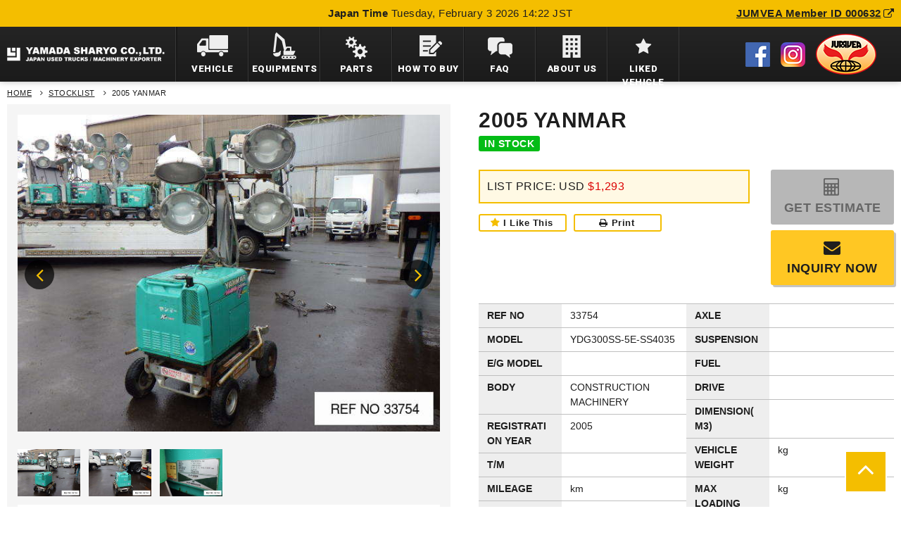

--- FILE ---
content_type: text/html;charset=utf-8
request_url: https://www.yamada-co.jp/en/stock/detail/33754
body_size: 27943
content:
<!DOCTYPE html>
<html>
<head>
<meta http-equiv="X-UA-Compatible" content="IE=edge">
<title>Used 2005 YANMAR  for sale | YAMADA SHARYO</title>
<meta charset="utf-8">
<meta name="keywords" content="">
<meta name="description" content="2005 YANMAR  for sale. We export used trucks directly from Japan.">
<!-- og -->
<meta property="og:locale" content="en_US">
<meta property="og:site_name" content="">
<meta property="og:image" content="http://yamada-co.jp/en/og.jpg">
<meta property="og:description" content="">
<link href="https://fonts.googleapis.com/css?family=Roboto:400,500,900" rel="stylesheet">
<meta property="og:type" content="website">
<meta property="og:title" content="">
<meta property="og:url" content="">
<!-- //og -->
<meta name="viewport" content="width=device-width, initial-scale=1">
<link rel="stylesheet" type="text/css" href="../../assets/css/common.css">
<link rel="stylesheet" type="text/css" href="../../assets/js/slick.css">
<link rel="stylesheet" type="text/css" href="../../assets/js/colorbox/colorbox.css">
<link rel="stylesheet" type="text/css" href="../../assets/css/stock.css">
<!-- last modified by 20190417@KIBIDANGO -->
<link rel="stylesheet" type="text/css" href="/en/assets/css/overwrite.min.css">
<!-- /last modified by 20190417@KIBIDANGO -->
<!-- Google Tag Manager -->
<script>(function(w,d,s,l,i){w[l]=w[l]||[];w[l].push({'gtm.start':
new Date().getTime(),event:'gtm.js'});var f=d.getElementsByTagName(s)[0],
j=d.createElement(s),dl=l!='dataLayer'?'&l='+l:'';j.async=true;j.src=
'https://www.googletagmanager.com/gtm.js?id='+i+dl;f.parentNode.insertBefore(j,f);
})(window,document,'script','dataLayer','GTM-5WT8BDB');</script>
<!-- End Google Tag Manager -->
</head>
<body>
<!-- Google Tag Manager (noscript) -->
<noscript><iframe src="https://www.googletagmanager.com/ns.html?id=GTM-5WT8BDB"
height="0" width="0" style="display:none;visibility:hidden"></iframe></noscript>
<!-- End Google Tag Manager (noscript) -->
<div id="wrapper">
  <header id="header">
  <div class="infoWrap">
    <dl class="info" data-load="header_info">
    <!-- dt>Total Stock</dt>
      <dd data-total>loading..</dd -->
        <dt>Japan Time</dt>
        <dd data-time>loading..</dd>
      </dl>
    <p class="link"><a href="http://www.jumvea.or.jp/members/YamadaSharyo-643" target="_blank">JUMVEA Member ID 000632<i class="fa fa-external-link"></i></a></p>
  </div>
  <div class="container">
    <h1 class="siteTitle"><a href="/en/"><img src="/en/assets/img/common/logo.png" alt=""></a></h1>
    <p class="btnMenu"><span class="open">MENU</span><span class="close">CLOSE</span></p>
    <nav id="gNav">
      <ul>
        <li class="find btnPull"><a href="/en/stock/"><span>VEHICLE</span></a>
          <div class="pulldown">
            <dl>
              <dt>FIND BY MAKE</dt>
              <dd>
                <ul class="findList">
                  <li><a href="/en/stock/?search-maker=1" class="item">
                    <p class="image"><img src="/en/assets/img/common/logoIsuzu.png" alt=""></p>
                    <p class="txt">ISUZU</p>
                  </a> </li>
                  <li><a href="/en/stock/?search-maker=2" class="item">
                    <p class="image"><img src="/en/assets/img/common/logoFuso.png" alt=""></p>
                    <p class="txt">MITSUBISHI FUSO</p>
                  </a> </li>
                  <li><a href="/en/stock/?search-maker=3" class="item">
                    <p class="image"><img src="/en/assets/img/common/logoHino.png" alt=""></p>
                    <p class="txt">HINO</p>
                  </a> </li>
                  <li><a href="/en/stock/?search-maker=4" class="item">
                    <p class="image"><img src="/en/assets/img/common/logoUdtrucks.png" alt=""></p>
                    <p class="txt">UD TRUCKS</p>
                  </a> </li>
                  <li><a href="/en/stock/?search-maker=5" class="item">
                    <p class="image"><img src="/en/assets/img/common/logoToyota.png" alt=""></p>
                    <p class="txt">TOYOTA</p>
                  </a> </li>
                  <li><a href="/en/stock/?search-maker=6" class="item">
                    <p class="image"><img src="/en/assets/img/common/logoMazda.png" alt=""></p>
                    <p class="txt">MAZDA</p>
                  </a> </li>
                  <li><a href="/en/stock/?search-maker=7" class="item">
                    <p class="image"><img src="/en/assets/img/common/logoOthers.png" alt=""></p>
                    <p class="txt">OTHERS</p>
                  </a> </li>
                </ul>
              </dd>
            </dl>
            <dl>
              <dt>FIND BY BODY TYPE</dt>
              <dd>
                <ul class="findList">
                  <li><a href="/en/stock/?search-body=1" class="item">
                    <p class="image"><img src="/en/assets/img/common/iconType01.png" alt=""></p>
                    <p class="txt">GULL WING & BOX VAN</p>
                  </a> </li>
                  <li><a href="/en/stock/?search-body=2" class="item">
                    <p class="image"><img src="/en/assets/img/common/iconType03.png" alt=""></p>
                    <p class="txt">FREEZER & REFRIGERATOR</p>
                  </a> </li>
                  <li><a href="/en/stock/?search-body=3" class="item">
                    <p class="image"><img src="/en/assets/img/common/iconType04.png" alt=""></p>
                    <p class="txt">FLATBODY</p>
                  </a> </li>
                  <li><a href="/en/stock/?search-body=4" class="item">
                    <p class="image"><img src="/en/assets/img/common/iconType05.png" alt=""></p>
                    <p class="txt">CRANE & SELF LOADER</p>
                  </a> </li>
                  <li><a href="/en/stock/?search-body=5" class="item">
                    <p class="image"><img src="/en/assets/img/common/iconType06.png" alt=""></p>
                    <p class="txt">DUMP & MIXER</p>
                  </a> </li>
                  <li><a href="/en/stock/?search-body=6" class="item">
                    <p class="image"><img src="/en/assets/img/common/iconType07.png" alt=""></p>
                    <p class="txt">TRACTOR & TRAILER</p>
                  </a> </li>
                  <li><a href="/en/stock/?search-body=7" class="item">
                    <p class="image"><img src="/en/assets/img/common/iconType08.png" alt=""></p>
                    <p class="txt">TANK</p>
                  </a> </li>
                  <li><a href="/en/stock/?search-body=8" class="item">
                    <p class="image"><img src="/en/assets/img/common/iconType09.png" alt=""></p>
                    <p class="txt">GARBAGE</p>
                  </a> </li>
                  <li><a href="/en/stock/?search-body=9" class="item">
                    <p class="image"><img src="/en/assets/img/common/iconType10.png" alt=""></p>
                    <p class="txt">CONSTRUCTION MACHINERY</p>
                  </a> </li>
                  <li><a href="/en/stock/?search-body=10" class="item">
                    <p class="image"><img src="/en/assets/img/common/iconType11.png" alt=""></p>
                    <p class="txt">SPECIALS</p>
                  </a> </li>
                </ul>
              </dd>
            </dl>
          </div>
        </li>
        <li class="equipments"><a href="/en/stock/?search-body=9"><span>EQUIPMENTS</span></a></li>
        <li class="parts"><a href="/en/blog/detail/44"><span>PARTS</span></a>
        <li class="howto"><a href="/en/howtobuy/"><span>HOW TO BUY</span></a></li>
        <li class="faq btnPull"><a href="/en/faq/"><span>FAQ</span></a>
        <div class="pulldown">
          <dl>
            <dt>FAQ</dt>
            <dd>
              <ul class="findList">
               <li><a href="/en/faq/#category01" class="item">FIND THE VEHICLE / HOW TO BUY</a></li>
               <li><a href="/en/faq/#category02" class="item">PAYMENT</a></li>
               <li><a href="/en/faq/#category03" class="item">DOCUMENTATION</a></li>
               <li><a href="/en/faq/#category04" class="item">VEHICLE INFORMATION</a></li>
               <li><a href="/en/faq/#category05" class="item">SHIPPING</a></li>
               <li><a href="/en/faq/#category06" class="item">GENERAL INFORMATION</a></li>
               <li><a href="/en/faq/#category07" class="item">COUNTRY REGULATION</a></li>
               <li><a href="/en/faq/#category08" class="item">CANCELLATION POLICY</a></li>
               <li><a href="/en/faq/#category09" class="item">COMPLAINT POLICY</a></li>
               <li><a href="/en/faq/#category10" class="item">TRADE TERMS</a></li>
              </ul>
            </dd>
          </dl>
        </div>
      </li>
        <li class="about btnPull"><a href="/en/aboutus/"><span>ABOUT US</span></a>
        <div class="pulldown">
          <dl>
            <dt>ABOUT US</dt>
            <dd>
              <ul class="findList">
               <li><a href="/en/termsofuse/" class="item">TERMS OF USE</a></li>
               <li><a href="/en/policy/" class="item">PRIVACY POLICY</a></li>
              </ul>
            </dd>
          </dl>
        </div></li>
        <li class="liked"><a href="/en/stock/?search-liked=1"><span>LIKED VEHICLE</span></a></li>
      </ul>
      <div class="otherLinkSp">
        <ul>
          <li><a href="https://www.facebook.com/yamadasharyo/" target="_blank"><img src="/en/assets/img/common/iconFacebook.png" srcset="/en/assets/img/common/iconFacebook.png 1x,/en/assets/img/common/iconFacebook@2x.png 2x" alt="Facebook"></a></li>
          <li><a href="https://www.instagram.com/yamada_sharyo/" target="_blank"><img src="/en/assets/img/common/iconInstagram.png" srcset="/en/assets/img/common/iconInstagram.png 1x,/en/assets/img/common/iconInstagram@2x.png 2x" alt="Instagram"></a></li>
          <li><a href="http://www.jumvea.or.jp/members/YamadaSharyo-643" target="_blank"><img src="/en/assets/img/common/logoJumvea.png" srcset="/en/assets/img/common/logoJumvea.png 1x,/en/assets/img/common/logoJumvea@2x.png 2x" alt="JUMVEA(Japan Used Motor Vehicle Exporters Association)"></a></li>
        </ul>
      </div>
    </nav>
    <div class="otherLink">
      <ul>
        <li><a href="https://www.facebook.com/yamadasharyo/" target="_blank"><img src="/en/assets/img/common/iconFacebook.png" srcset="/en/assets/img/common/iconFacebook.png 1x,/en/assets/img/common/iconFacebook@2x.png 2x" alt="Facebook"></a></li>
        <li><a href="https://www.instagram.com/yamada_sharyo/" target="_blank"><img src="/en/assets/img/common/iconInstagram.png" srcset="/en/assets/img/common/iconInstagram.png 1x,/en/assets/img/common/iconInstagram@2x.png 2x" alt="Instagram"></a></li>
        <li><a href="http://www.jumvea.or.jp/members/YamadaSharyo-643" target="_blank"><img src="/en/assets/img/common/logoJumvea.png" srcset="/en/assets/img/common/logoJumvea.png 1x,/en/assets/img/common/logoJumvea@2x.png 2x" alt="JUMVEA(Japan Used Motor Vehicle Exporters Association)"></a></li>
      </ul>
    </div>
  </div>
  <!--header--></header>

  <div id="contents">
    <div class="topicpath">
      <ul class="container">
        <li class="home"><a href="/en/">HOME</a></li>
        <li><a href="../">STOCKLIST</a></li>
        <li>2005 YANMAR </li>
      </ul>
      <!-- / .topicpath --></div>
    <div class="container">
      <div class="myDetailBlock">
          <div class="head">
            <p class="name">2005 YANMAR </p>
            <p class="label type01"><span>IN STOCK</span></p>
            
            
            <!-- 表示確認用 -->
            
            <!-- 表示確認用 -->
          </div>
        
        <div class="imageSlider">
          <div class="slider">
            <ul id="mySlider">
              
              <li class="slide">
                <p class="image"><img src="https://yamada-co.jp/en/magic/index.cgi?33754/save_dat/image/16480/view_20230208111724_1675822644169M.jpg" alt=""><!--span class="num">REF NO 28302</span--></p>
                <p class="txt"></p>
              </li>
              
              <li class="slide">
                <p class="image"><img src="https://yamada-co.jp/en/magic/index.cgi?33754/save_dat/image/16480/view_20230208111724_1675822644278M.jpg" alt=""><!--span class="num">REF NO 28302</span--></p>
                <p class="txt"></p>
              </li>
              
              <li class="slide">
                <p class="image"><img src="https://yamada-co.jp/en/magic/index.cgi?33754/save_dat/image/16480/view_20230208111724_1675822644478M.jpg" alt=""><!--span class="num">REF NO 28302</span--></p>
                <p class="txt"></p>
              </li>
              
            </ul>
          </div>
          <div class="thumb">
            <ul id="myThumbList" class="myThumbList">
              
              <li><a href="0"><img src="https://yamada-co.jp/en/magic/index.cgi?33754/save_dat/image/16480/view_20230208111724_1675822644169M.jpg" alt=""></a></li>
              
              <li><a href="1"><img src="https://yamada-co.jp/en/magic/index.cgi?33754/save_dat/image/16480/view_20230208111724_1675822644278M.jpg" alt=""></a></li>
              
              <li><a href="2"><img src="https://yamada-co.jp/en/magic/index.cgi?33754/save_dat/image/16480/view_20230208111724_1675822644478M.jpg" alt=""></a></li>
              
            </ul>
            <p class="caution">Click on thumbnails to enlarge</p>
          </div>
          <p class="btnDownload"><a href="/en/stock/detail/dl/33754">Download Photos</a></p>
        </div>
         
        <div class="detailBlock">
          <div class="head">
            <h1 class="name">2005 YANMAR </h1>
            <p class="label type01"><span>IN STOCK</span></p>
            
            
            
          </div>
          <div class="head02">
            <div class="left">
              <div class="price">
                
	                
	                
	                <dl class="list">
	                  <dt>LIST PRICE: USD</dt>
	                  <dd>$1,293</dd>
	                </dl>
	                
	                
	              
              </div>
              <ul class="btn">
                <li class="favorite"><a href="btn" data-like="33754">I Like This</a></li>
                <li class="print"><a href="/en/stock/detail/print/33754"><i class="fa fa-print"></i>Print</a></li>
              </ul>
              
            </div>
            <div class="right">
              <p class="estimate">
              
              <a href="#" class="disabled" onclick="return false"> GET ESTIMATE </a>
              
              </p>
              <p class="contact">
              
              <a href="contact/?id=33754" class="myBtnModal"> INQUIRY NOW </a>
              
              </p>
              <!--p class="now">Now<span>6</span>people inquiring</p-->
            </div>
          </div>
          <div class="info">
            <div class="box">
              <table>
                <tbody>
                  
                  <tr>
                    <th scope="row">REF NO</th>
                    <td>33754</td>
                  </tr>
                  
                  <tr>
                    <th scope="row">MODEL</th>
                    <td>YDG300SS-5E-SS4035</td>
                  </tr>
                  
                  <tr>
                    <th scope="row">E/G MODEL</th>
                    <td></td>
                  </tr>
                  
                  <tr>
                    <th scope="row">BODY</th>
                    <td>CONSTRUCTION MACHINERY</td>
                  </tr>
                  
                  <tr>
                    <th scope="row">REGISTRATION YEAR</th>
                    <td>2005</td>
                  </tr>
                  
                  <tr>
                    <th scope="row">T/M</th>
                    <td></td>
                  </tr>
                  
                  <tr>
                    <th scope="row">MILEAGE</th>
                    <td>km</td>
                  </tr>
                  
                  <tr>
                    <th scope="row">E/G CAPACITY</th>
                    <td>cc</td>
                  </tr>
                  
                </tbody>
              </table>
            </div>
            <div class="box">
              <table>
                <tbody>
                  
                  <tr>
                    <th scope="row">AXLE</th>
                    <td></td>
                  </tr>
                  
                  <tr>
                    <th scope="row">SUSPENSION</th>
                    <td></td>
                  </tr>
                  
                  <tr>
                    <th scope="row">FUEL</th>
                    <td></td>
                  </tr>
                  
                  <tr>
                    <th scope="row">DRIVE</th>
                    <td></td>
                  </tr>
                  
                  <tr>
                    <th scope="row">DIMENSION(M3)</th>
                    <td></td>
                  </tr>
                  
                  <tr>
                    <th scope="row">VEHICLE WEIGHT</th>
                    <td>kg</td>
                  </tr>
                  
                  <tr>
                    <th scope="row">MAX LOADING</th>
                    <td>kg</td>
                  </tr>
                  
                  <tr>
                    <th scope="row">STEERING</th>
                    <td></td>
                  </tr>
                  
                </tbody>
              </table>
            </div>
          </div>
          
          <div class="option">
            <ul>
              
              <li class="off">Power Steering</li>
              
              <li class="off">ABS</li>
              
              <li class="off">Power Window</li>
              
              <li class="off">Spare Tire</li>
              
              <li class="off">A/C</li>
              
              <li class="off">With Bed</li>
              
              <li class="off">Radio</li>
              
            </ul>
          </div>
          <div class="caution">
            <ul>
              <li>Registration year is registration date in Japan</li>
              <li>Actual Dimension/M3/Weight may differ from the above one.</li>
              <li>You need to look up import regulation of your country before order. If you cannot import a truck/machine due to import regulation, we shall not be responsible for any loss or trouble.</li>
            </ul>
          </div>
        </div>
      </div><!-- /.myDetailBlock -->

      


    </div>
    
    <section class="myRecommend">
      <div class="container">
        <h2 class="modTitle01"><span>More Recommendation For You</span></h2>
        <div class="contents">
          <div class="modListCar modListCar_column07">
            <ul>
              
              <li><a href="../detail/32415">
                <p class="image"><img src="https://yamada-co.jp/en/magic/index.cgi?32415/save_dat/image/15439/view_20220329100544_1648515944252M.png" alt=""></p>
                <div class="detail">
                  <p class="name">2003 ISUZU ELF</p>
                  <p class="type">CONSTRUCTION MACHINERY</p>
                  
                  <p class="price">PRICE<span>ASK</span></p>
                  
                </div>
                </a></li>
              
              <li><a href="../detail/33338">
                <p class="image"><img src="https://yamada-co.jp/en/magic/index.cgi?33338/save_dat/image/16082/view_20220920095659_1663635419074M.jpg" alt=""></p>
                <div class="detail">
                  <p class="name">1999 ISUZU ELF</p>
                  <p class="type">CONSTRUCTION MACHINERY</p>
                  
                  <p class="fob"><span>FOB</span>$6,803</p>
                  
                  
                </div>
                </a></li>
              
              <li><a href="../detail/29149">
                <p class="image"><img src="https://yamada-co.jp/en/magic/index.cgi?29149/save_dat/image/13230/view_20201028091314_1603843994393M.jpg" alt=""></p>
                <div class="detail">
                  <p class="name">2006 ISUZU ELF</p>
                  <p class="type">CONSTRUCTION MACHINERY</p>
                  
                  <p class="price">PRICE<span>ASK</span></p>
                  
                </div>
                </a></li>
              
              <li><a href="../detail/28546">
                <p class="image"><img src="https://yamada-co.jp/en/magic/index.cgi?28546/save_dat/image/12680/view_20200716144708_1594878428510M.jpg" alt=""></p>
                <div class="detail">
                  <p class="name">2005 ISUZU ELF</p>
                  <p class="type">CONSTRUCTION MACHINERY</p>
                  
                  <p class="price">PRICE<span>ASK</span></p>
                  
                </div>
                </a></li>
              
            </ul>
          </div>
        </div>
      </div>
    </section>
    
    <!--contents--> 
  </div>
  <footer id="footer">
  <div class="head">
    <div class="container">
      <p class="siteTitle"><a href="/en/"><img src="/en/assets/img/common/logo02.png" alt=""></a></p>
      <address class="address">
      1-13-31 MATSUE KURASHIKI-CITY OKAYAMA-PREF., JAPAN<br>
      OFFICE HOURS 9:00 – 17:00 JST<br>
      OFFICE CLOSED: SUNDAY / PUBLIC HOLIDAY / EVERY SECOND SATURDAY
      </address>
      <p class="contact"><a href="/en/contact/">CONTACT US</a></p>
    </div>
  </div>
  <div class="fNav">
    <div class="container">
      <div class="body">
        <dl class="box">
          <dt><a href="/en/stock/">FIND TRUCKS/ MACHINERY</a></dt>
          <dd>
            <ul>
              <li><a href="/en/stock/">ALL TRUCKS / MACHINERY</a></li>
              <li><a href="/en/stock/?search-news=1">NEW ARRIVALS</a></li>
              <li><a href="/en/stock/?search-best_deal=1">BEST DEALS</a></li>
              <li><a href="/en/stock/?search-premium=1">PREMIUM CLASS</a></li>
            </ul>
          </dd>
        </dl>
        <dl class="box">
          <dt><a href="/en/howtobuy/">HOW TO BUY</a></dt>
          <!-- dd>
            <ul>
              <li><a href="#">ALL TRUCKS / MACHINERY</a></li>
              <li><a href="#">NEW ARRIVALS</a></li>
              <li><a href="#">BEST DEALS</a></li>
              <li><a href="#">PREMIUM CLASS</a></li>
              <li><a href="#">MAKE</a></li>
              <li><a href="#">BODY TYPE</a></li>
            </ul>
          </dd -->
        </dl>
        <dl class="box">
          <dt><a href="/en/faq/">FAQ</a></dt>
          <dd>
            <ul>
              <li><a href="/en/faq/#category01">FIND THE VEHICLE / HOW TO BUY</a></li>
              <li><a href="/en/faq/#category02">PAYMENT</a></li>
              <li><a href="/en/faq/#category03">DOCUMENTATION</a></li>
              <li><a href="/en/faq/#category04">VEHICLE INFORMATION</a></li>
              <li><a href="/en/faq/#category05">SHIPPING</a></li>
              <li><a href="/en/faq/#category06">GENERAL INFORMATION</a></li>
              <li><a href="/en/faq/#category07">COUNTRY REGULATION</a></li>
              <li><a href="/en/faq/#category08">CANCELLATION POLICY</a></li>
              <li><a href="/en/faq/#category09">COMPLAINT POLICY</a></li>
              <li><a href="/en/faq/#category10">TRADE TERMS</a></li>
            </ul>
          </dd>
        </dl>
        <dl class="box">
          <dt><a href="/en/aboutus/">ABOUT US</a></dt>
          <dd>
            <ul>
              <li><a href="/en/termsofuse/">TERMS OF USE</a></li>
              <li><a href="/en/policy/">PRIVACY POLICY</a></li>
            </ul>
          </dd>
        </dl>
      </div>
    </div>
    <ul class="bnrList">
      <li><img src="/en/assets/img/common/bnrJu.png" srcset="/en/assets/img/common/bnrJu.png 1x,/en/assets/img/common/bnrJu@2x.png 2x" alt="JU"></li>
      <li><img src="/en/assets/img/common/bnrJaai.png" srcset="/en/assets/img/common/bnrJaai.png 1x,/en/assets/img/common/bnrJaai@2x.png 2x" alt="JAAI"></li>
      <li><img src="/en/assets/img/common/bnrJtp.png" srcset="/en/assets/img/common/bnrJtp.png 1x,/en/assets/img/common/bnrJtp@2x.png 2x" alt="JTP"></li>
      <li><img src="/en/assets/img/common/bnrBigwave.png" srcset="/en/assets/img/common/bnrBigwave.png 1x,/en/assets/img/common/bnrBigwave@2x.png 2x" alt="BIG WAVE"></li>
    </ul>
    <p class="copyright">Copyright (C) 2014 Yamada Sharyo Corporation. All Rights Reserved.</p>
  </div>
  <a href="#" id="pageTop" class="pageTop"></a>
	<!--footer--></footer>

<!-- last modified by 20190417@KIBIDANGO -->
<div class="footContact">
	<div class="titleWrap">
		<h4 class="title">INQUIRY NOW!</h4>
	</div>
	<div class="infoWrap">
		<dl class="info" data-load="header_info">
			<!--<dt>Total Stock</dt>
<dd data-total>loading..</dd>-->
			<dt>Japan Time</dt>
			<dd data-time>loading..</dd>
		</dl>
	</div>
	<div class="contactWrap">
		<ul class="contact">
			<li><a href="https://yamada-co.jp/en/contact/"><i class="fa fa-envelope" aria-hidden="true"></i>Contact us</a></li>
			<li><a href="https://m.me/yamadasharyo/"><i aria-hidden="true" class="icon -messenger"><img src="/en/assets/img/common/iconMessenger.svg" alt=""></i>Messenger</a></li>
			<li><a href="https://api.whatsapp.com/send?phone=81864553426&text=Hello"><i aria-hidden="true" class="icon -whatsapp"><img src="/en/assets/img/common/iconWhatsapp.svg" alt=""></i>WhatsApp</a></li>
			<!--<li><a href="tel:+818035123071"><i class="fa fa-mobile" aria-hidden="true"></i>Phone</a></li>-->
		</ul>
	</div>
</div>
<!-- /last modified by 20190417@KIBIDANGO -->

  <!--wrapper--></div>
<!-- SCRIPTS --> 
<script src="../../assets/js/import.js"></script> 
<script src="../../assets/js/slick.min.js"></script> 
<script src="../../assets/js/colorbox/jquery.colorbox-min.js"></script> 
<script>
    $(function(){

        $('#mySlider').on('beforeChange', function (event, slick, currentSlide, nextSlide) {
          $('#myThumbList .active').removeClass('active');
          $('#myThumbList li').eq(nextSlide).addClass('active');
        });

        $('#mySlider').slick({
            lazyLoad: 'progressive',
            fade:true,
            autoplay:false,
            useTransform:true,
            infinite: true,
            autoplaySpeed:3000,//スライド間隔
            speed:0,//スライドスピード
            pauseOnHover:false,//オーバー時停止
            pauseOnDotsHover:false//ページャーオーバー時停止
        });

        $('body').on('click','#myThumbList a',function(){
          $('#mySlider').slick('slickGoTo', $(this).attr('href'));
          return false;
        });

        $('.myBtnModal').colorbox({
          opacity: 0.8,
          maxWidth: "100%",
          width:"980",
          innerHeight:"800",
          iframe:true
        });

        //サイズ調整
        $(document).on('cbox_complete', function(){
          $('.cboxIframe').on('load',function() {
            var height = $(this).contents().find('body').height();
            $.colorbox.resize({
              innerHeight:height
            });
          });
        });
      
      
    });
</script>
<script id="tagjs" type="text/javascript">
  (function () {
    var tagjs = document.createElement("script");
    var s = document.getElementsByTagName("script")[0];
    tagjs.async = true;
    tagjs.src = "//s.yjtag.jp/tag.js#site=HtGrp8n";
    s.parentNode.insertBefore(tagjs, s);
  }());
</script>
<noscript>
  <iframe src="//b.yjtag.jp/iframe?c=HtGrp8n" width="1" height="1" frameborder="0" scrolling="no" marginheight="0" marginwidth="0"></iframe>
</noscript>

</body>
</html>

--- FILE ---
content_type: text/css
request_url: https://www.yamada-co.jp/en/assets/css/common.css
body_size: 53886
content:
@charset "UTF-8";
@import url(font-awesome.min.css);
/* Reset
------------------------------------------------------------*/
body,
div,
dl,
dt,
dd,
ul,
ol,
li,
h1,
h2,
h3,
h4,
h5,
h6,
form,
fieldset,
input,
textarea,
p,
blockquote,
th,
td {
  margin: 0;
  padding: 0;
}

address,
em {
  font-style: normal;
}

strong,
th {
  font-weight: normal;
}

table {
  border-collapse: collapse;
  border-spacing: 0;
  width: 100%;
}

th {
  text-align: left;
}

hr,
legend {
  display: none;
}

h1,
h2,
h3,
h4,
h5,
h6 {
  font-size: 100%;
  font-weight: normal;
}

img,
fieldset {
  border: 0;
}

img {
  border: 0;
  vertical-align: top;
  max-width: 100%;
  height: auto;
}

li {
  list-style-type: none;
}

input[type="submit"], button, label, select {
  cursor: pointer;
}

.clearfix:after {
  content: ".";
  display: block;
  clear: both;
  height: 0;
  visibility: hidden;
}

* {
  box-sizing: border-box;
}

*:before,
*:after {
  box-sizing: border-box;
}

/* link
------------------------------------------------------------*/
a {
  color: #1e1e1e;
  text-decoration: underline;
}

a:hover {
  text-decoration: none;
  opacity: 0.8;
}

button:hover {
  opacity: 0.8;
}

/* Fonts
------------------------------------------------------------*/
html {
  font-size: 62.5%;
}

/* 10px base */
body {
  -webkit-text-size-adjust: 100%;
  word-wrap: break-word;
  overflow-wrap: break-word;
  font-family: "Arial", sans-serif;
  line-height: 1.5;
  letter-spacing: 0.05em;
  color: #1e1e1e;
}

body > div, input, button, textarea, select {
  font-size: 13px;
  font-size: 1.3rem;
}

input, button, textarea, select {
  line-height: 1.5;
  color: #1e1e1e;
  font-family: "Arial", sans-serif;
}

/* form
------------------------------------------------------------*/
textarea,
input[type="text"],
input[type="password"],
input[type="email"],
select {
  width: 100%;
  max-width: 350px;
  border-radius: 5px;
  border: solid 1px #e5e5e5;
}

textarea {
  max-width: 510px;
}

textarea,
input[type="text"],
input[type="password"],
input[type="email"] {
  padding: 5px;
}

select {
  padding: 5px 3px;
}

textarea.error,
input[type="text"].error,
input[type="password"].error,
input[type="email"].error,
select.error {
  border: solid 2px #E33E41;
}

textarea::-webkit-input-placeholder {
  color: #afafaf;
}

textarea::-moz-placeholder {
  color: #afafaf;
}

textarea:-ms-input-placeholder {
  color: #afafaf;
}

input::-webkit-input-placeholder {
  color: #afafaf;
}

input::-moz-placeholder {
  color: #afafaf;
}

input:-ms-input-placeholder {
  color: #afafaf;
}

/* radio
-------------*/
input[type="radio"] {
  display: none;
}

input[type="radio"] + label {
  position: relative;
  display: inline-block;
  padding: 3px 10px 3px 24px;
  cursor: pointer;
}

input[type="radio"] + label::before,
input[type="radio"] + label::after {
  content: '';
  top: 50%;
  position: absolute;
  border-radius: 100%;
  transition: all .2s;
}

input[type="radio"] + label::before {
  width: 16px;
  height: 16px;
  margin-top: -9px;
  left: 0;
  background: #EEE;
  border: 1px solid #ccc;
}

input[type="radio"].error + label::before {
  border: 1px solid #E33E41;
  background-color: #fff2f2;
}

input[type="radio"] + label:hover::before {
  background: #FEFEFE;
}

input[type="radio"] + label::after {
  opacity: 0;
  left: 3px;
  width: 10px;
  height: 10px;
  margin-top: -6px;
  background: #f4be00;
  transform: scale(0.5);
}

input[type="radio"]:checked + label::before {
  background: #fff;
  border: 1px solid #f4be00;
}

input[type="radio"]:checked + label::after {
  opacity: 1;
  transform: scale(1);
}

/* checkbox
-------------*/
input[type="checkbox"] {
  display: none;
}

input[type="checkbox"] + label {
  position: relative;
  display: inline-block;
  padding: 3px 10px 3px 22px;
  cursor: pointer;
  transition: all .2s;
}

input[type="checkbox"] + label::before,
input[type="checkbox"] + label::after {
  position: absolute;
  content: '';
}

input[type="checkbox"] + label::before {
  top: 50%;
  left: 0;
  width: 14px;
  height: 14px;
  margin-top: -8px;
  background: #fff;
  border: 1px solid #ccc;
  border-radius: 3px;
}

input[type="checkbox"] + label::after {
  opacity: 0;
  top: 50%;
  left: 3px;
  width: 8px;
  height: 4px;
  margin-top: -4px;
  border-left: 2px solid #f4be00;
  border-bottom: 2px solid #f4be00;
  transform: rotate(-45deg) scale(0.5);
}

input[type="checkbox"] + label:hover::before {
  background: #fff;
}

input[type="checkbox"]:checked + label::before {
  background: #fff;
  border: 1px solid #f4be00;
}

input[type="checkbox"]:checked + label::after {
  opacity: 1;
  transform: rotate(-45deg) scale(1);
}

/*
#overview
base
*/
#header {
  background-color: #292929;
  background: linear-gradient(to bottom, #292929, #1b1b1b);
  box-shadow: rgba(0, 0, 0, 0.4) 0px -2px 10px;
  position: relative;
  z-index: 100;
}

@media only screen and (max-width: 992px) {
  #header {
    border-top: solid 4px #f4be00;
    height: 54px;
  }
}

#header .info {
  padding: 0 17em;
}

@media only screen and (max-width: 992px) {
  #header .info {
    padding: 0;
  }
}

#header .infoWrap {
  background-color: #f4be00;
  padding: 8px;
  position: relative;
  text-align: center;
  font-size: 15px;
  font-size: 1.5rem;
}

@media only screen and (max-width: 992px) {
  #header .infoWrap {
    display: none;
  }
}

#header .infoWrap .link {
  position: absolute;
  top: 0;
  right: 10px;
  bottom: 0;
  height: 1.5em;
  margin: auto;
}

#header .infoWrap .link a {
  font-weight: bold;
}

#header .infoWrap .link .fa {
  margin-left: 3px;
  vertical-align: middle;
}

#header .info dt, #header .info dd {
  display: inline;
}

#header .info dt {
  font-weight: bold;
}

#header .info dd:not(:last-child) {
  margin-right: 10px;
}

#header .info .txt {
  color: #db0000;
}

#header .container {
  display: table;
  width: 100%;
}

@media only screen and (max-width: 992px) {
  #header .container {
    display: block;
    width: auto;
  }
}

#header .siteTitle {
  width: 360px;
  border-right: solid 1px #383838;
  display: table-cell;
  vertical-align: middle;
}

@media only screen and (max-width: 1024px) {
  #header .siteTitle {
    width: 200px;
    padding-right: 15px;
  }
}

@media only screen and (min-width: 1025px) and (max-width: 1332px) {
  #header .siteTitle {
    width: 240px;
    padding-right: 15px;
  }
}

@media only screen and (max-width: 992px) {
  #header .siteTitle {
    display: block;
    width: 202px;
    padding-right: 0;
    margin-top: 15px;
  }
}

#header .btnMenu {
  position: absolute;
  top: 0;
  bottom: 0;
  right: 15px;
  border: solid 1px #fff;
  margin: auto;
  width: 70px;
  height: 30px;
  border-radius: 3px;
  color: #fff;
  line-height: 30px;
  display: none;
  text-align: center;
  cursor: pointer;
}

@media only screen and (max-width: 992px) {
  #header .btnMenu {
    display: block;
  }
}

#header .btnMenu:before {
  content: "";
  font-family: FontAwesome;
  line-height: 1;
  vertical-align: middle;
  margin-right: 4px;
  font-size: 15px;
  font-size: 1.5rem;
}

#header .btnMenu .open, #header .btnMenu .close {
  font-size: 12px;
  font-size: 1.2rem;
  font-weight: bold;
  letter-spacing: -0.05em;
}

#header .btnMenu .close {
  display: none;
}

#header .btnMenu.select .open {
  display: none;
}

#header .btnMenu.select .close {
  display: inline-block;
}

#header .otherLink {
  display: table-cell;
  vertical-align: middle;
}

@media only screen and (max-width: 992px) {
  #header .otherLink {
    display: none;
  }
}

#header .otherLink ul {
  display: -ms-flexbox;
  display: flex;
  -ms-flex-wrap: wrap;
  flex-wrap: wrap;
  -ms-flex-align: center;
  align-items: center;
}

#header .otherLink ul li:not(:first-child) {
  margin-left: 15px;
}

@media only screen and (max-width: 1140px) {
  #header .otherLink ul img {
    max-width: 40px;
  }
}

#header .otherLinkSp {
  display: none;
}

@media only screen and (max-width: 992px) {
  #header .otherLinkSp {
    display: block;
    margin-top: 20px;
    margin-bottom: 30px;
  }
}

#header .otherLinkSp ul {
  display: -ms-flexbox;
  display: flex;
  -ms-flex-pack: center;
  justify-content: center;
  -ms-flex-align: center;
  align-items: center;
}

#header .otherLinkSp ul li {
  margin: 0 8px;
}

#gNav {
  display: table-cell;
  vertical-align: middle;
}

@media only screen and (max-width: 992px) {
  #gNav {
    display: none;
    background-color: #000;
    position: absolute;
    top: 50px;
    left: 0;
    width: 100%;
  }
}

#gNav > ul {
  border-left: solid 1px #181818;
}

#gNav > ul:after {
  content: ".";
  display: block;
  clear: both;
  height: 0;
  visibility: hidden;
}

@media only screen and (max-width: 992px) {
  #gNav > ul {
    border-left: none;
  }
}

#gNav > ul > li {
  float: left;
  border-right: solid 1px #383838;
  border-left: solid 1px #181818;
}

@media only screen and (max-width: 992px) {
  #gNav > ul > li {
    width: 50%;
    border-bottom: solid 1px #383838;
  }
}

#gNav > ul > li > a {
  display: block;
  width: 100px;
  height: 78px;
  color: #fff;
  text-decoration: none;
  text-align: center;
  font-weight: 900;
  font-family: "Roboto", sans-serif;
}

@media only screen and (max-width: 1140px) {
  #gNav > ul > li > a {
    width: 90px;
    font-size: 11px;
    font-size: 1.1rem;
  }
}

@media only screen and (max-width: 992px) {
  #gNav > ul > li > a {
    width: auto;
    font-size: 13px;
    font-size: 1.3rem;
  }
}

#gNav > ul > li > a:hover {
  background-color: #666;
  opacity: 1;
}

#gNav > ul > li > a span {
  display: block;
  background-repeat: no-repeat;
  padding: 50px 0 0;
}

#gNav .find > a span {
  background-image: url(../img/common/iconGnav01.png);
  background-position: center 12px;
}

#gNav .howto > a span {
  background-image: url(../img/common/iconGnav02.png);
  background-position: center 12px;
}

#gNav .faq > a span {
  background-image: url(../img/common/iconGnav03.png);
  background-position: center 15px;
}

#gNav .about > a span {
  background-image: url(../img/common/iconGnav04.png);
  background-position: center 12px;
}

#gNav .liked > a span {
  background-image: url(../img/common/iconGnav05.png);
  background-position: center 16px;
}

#gNav .equipments > a span {
  background-image: url(../img/common/iconGnav06.png);
  background-position: center 8px;
}

#gNav .parts > a span {
  background-image: url(../img/common/iconGnav07.png);
  background-position: center 14px;
}

#gNav .btnPull {
  position: relative;
}

#gNav .btnPull:hover > a {
  background: linear-gradient(to bottom, #f4be00, #c79810);
  color: #eeeeee;
}

#gNav .btnPull.active .pulldown {
  opacity: 1;
  visibility: visible;
}

#gNav .find .pulldown {
  width: 444px;
}

#gNav .find .pulldown dl {
  float: left;
  width: 50%;
}

#gNav .find .pulldown dl:last-child {
  border-left: solid 1px #dedede;
}

#gNav .pulldown {
  background-color: #fff;
  position: absolute;
  transition: all .4s ease-out;
  box-shadow: 0px 4px 8px 0px rgba(0, 0, 0, 0.46);
  opacity: 0;
  left: 0;
  visibility: hidden;
}

@media only screen and (max-width: 992px) {
  #gNav .pulldown {
    display: none;
  }
}

#gNav .pulldown dl {
  width: 222px;
}

#gNav .pulldown dt {
  background-color: #f4be00;
  padding: 10px 8px;
  font-weight: bold;
  font-family: "Roboto", sans-serif;
  font-size: 14px;
  font-size: 1.4rem;
}

@media only screen and (max-width: 600px) {
  #gNav .pulldown .findList {
    position: relative;
  }
  #gNav .pulldown .findList:after {
    content: ".";
    display: block;
    clear: both;
    height: 0;
    visibility: hidden;
  }
  #gNav .pulldown .findList:before {
    content: "";
    height: 1px;
    position: absolute;
    bottom: 0;
    left: 0;
    right: 0;
    background-color: #dedede;
  }
}

#gNav .pulldown .findList li {
  border-bottom: solid 1px #dedede;
}

@media only screen and (max-width: 600px) {
  #gNav .pulldown .findList li {
    width: 50%;
    float: left;
    border-right: solid 1px #dedede;
    display: -ms-flexbox;
    display: flex;
    -ms-flex-wrap: wrap;
    flex-wrap: wrap;
    -ms-flex-pack: justify;
    justify-content: space-between;
    -ms-flex-align: center;
    align-items: center;
  }
  #gNav .pulldown .findList li:nth-child(even) {
    border-right-color: #fff;
  }
}

#gNav .pulldown .findList .item {
  display: table;
  width: 100%;
  table-layout: fixed;
  padding: 8px;
  text-decoration: none;
  font-size: 12px;
  font-size: 1.2rem;
}

@media only screen and (max-width: 600px) {
  #gNav .pulldown .findList .item {
    font-size: 10px;
    font-size: 1rem;
  }
}

#gNav .pulldown .findList .image, #gNav .pulldown .findList .txt {
  display: table-cell;
  vertical-align: middle;
}

#gNav .pulldown .findList .image {
  width: 50px;
  text-align: center;
}

#gNav .pulldown .findList .image img {
  vertical-align: middle;
}

@media only screen and (max-width: 600px) {
  #gNav .pulldown .findList_type .image {
    width: 60px;
  }
}

#gNav .pulldown .findList .txt {
  padding-left: 10px;
}

/*
#styleguide
container

```
<div class="container">
左右にpadding15pxつきます
</div>
```
*/
.container {
  margin-right: auto;
  margin-left: auto;
  padding-right: 10px;
  padding-left: 10px;
}

.section {
  margin-bottom: 30px;
}

.topicpath {
  margin: 8px 0;
  font-size: 11px;
  font-size: 1.1rem;
}

.topicpath ul:after {
  content: ".";
  display: block;
  clear: both;
  height: 0;
  visibility: hidden;
}

.topicpath li {
  float: left;
  position: relative;
  padding-left: 24px;
  word-break: break-all;
}

.topicpath li:before {
  content: "";
  position: absolute;
  left: 12px;
  top: 0;
  bottom: 0;
  height: 1em;
  margin: auto;
  font-family: FontAwesome;
  line-height: 1;
}

.topicpath a {
  display: block;
}

.topicpath .home {
  padding-left: 0;
}

.topicpath .home:before {
  display: none;
}

#footer .head {
  background-color: #f4be00;
  padding: 15px 0;
}

@media only screen and (max-width: 600px) {
  #footer .head {
    padding: 25px 0;
  }
}

#footer .head .container {
  display: table;
  width: 100%;
}

@media only screen and (max-width: 600px) {
  #footer .head .container {
    display: block;
    width: auto;
  }
}

#footer .head .siteTitle, #footer .head .address, #footer .head .contact {
  display: table-cell;
  vertical-align: middle;
}

@media only screen and (max-width: 600px) {
  #footer .head .siteTitle, #footer .head .address, #footer .head .contact {
    display: block;
  }
}

#footer .head .siteTitle {
  width: 350px;
}

@media only screen and (max-width: 600px) {
  #footer .head .siteTitle {
    width: 75%;
    margin-bottom: 10px;
  }
}

#footer .head .address {
  padding-left: 15px;
}

@media only screen and (max-width: 600px) {
  #footer .head .address {
    margin-bottom: 15px;
    padding-left: 0;
    font-size: 10px;
    font-size: 1rem;
  }
}

#footer .head .contact a {
  display: block;
  padding: 10px;
  border: solid 1px #282828;
  text-decoration: none;
  text-align: center;
  font-size: 16px;
  font-size: 1.6rem;
  font-weight: 900;
  font-family: "Roboto", sans-serif;
}

@media only screen and (max-width: 600px) {
  #footer .head .contact a {
    padding: 15px 10px;
    font-size: 12px;
    font-size: 1.2rem;
  }
}

#footer .head .contact a:hover {
  background-color: #282828;
  color: #f4be00;
}

#footer .fNav {
  background-color: #292929;
  background: linear-gradient(to bottom, #292929, #1b1b1b);
  padding: 26px 0;
  color: #fff;
}

#footer .fNav a {
  color: #fff;
  text-decoration: none;
}

#footer .fNav .body {
  display: table;
  table-layout: fixed;
  width: 100%;
  margin-bottom: 40px;
}

@media only screen and (max-width: 600px) {
  #footer .fNav .body {
    display: block;
    width: auto;
  }
}

#footer .fNav .body .box {
  display: table-cell;
  vertical-align: top;
  font-family: "Roboto", sans-serif;
}

@media only screen and (max-width: 600px) {
  #footer .fNav .body .box {
    display: block;
  }
}

#footer .fNav .body .box:not(:last-child) {
  border-right: solid 1px #272727;
}

@media only screen and (max-width: 600px) {
  #footer .fNav .body .box:not(:last-child) {
    border-right: none;
    border-bottom: solid 1px rgba(255, 255, 255, 0.12);
    margin-bottom: 15px;
    padding-bottom: 15px;
  }
}

#footer .fNav .body .box:not(:first-child) {
  padding-left: 30px;
}

@media only screen and (max-width: 600px) {
  #footer .fNav .body .box:not(:first-child) {
    padding-left: 0;
  }
}

#footer .fNav .body .box dt {
  position: relative;
  margin-bottom: 8px;
  padding-left: 22px;
  font-size: 16px;
  font-size: 1.6rem;
  font-weight: 900;
}

@media only screen and (max-width: 600px) {
  #footer .fNav .body .box dt {
    padding-left: 15px;
    font-size: 14px;
    font-size: 1.4rem;
  }
}

#footer .fNav .body .box dt:before {
  content: "";
  position: absolute;
  top: 0.2em;
  left: 0;
  font-family: FontAwesome;
  line-height: 1;
  font-size: 14px;
  font-size: 1.4rem;
  vertical-align: middle;
  font-weight: normal;
}

#footer .fNav .body .box dd {
  padding-left: 22px;
  font-size: 14px;
  font-size: 1.4rem;
}

@media only screen and (max-width: 600px) {
  #footer .fNav .body .box dd {
    font-size: 12px;
    font-size: 1.2rem;
  }
}

#footer .fNav .body .box ul li:not(:last-child) {
  margin-bottom: 5px;
}

#footer .fNav .bnrList {
  margin-bottom: 30px;
  text-align: center;
  font-size: 0;
}

@media only screen and (max-width: 600px) {
  #footer .fNav .bnrList {
    display: -ms-flexbox;
    display: flex;
    -ms-flex-wrap: wrap;
    flex-wrap: wrap;
    -ms-flex-pack: justify;
    justify-content: space-between;
    width: 70%;
    margin-right: auto;
    margin-left: auto;
  }
}

#footer .fNav .bnrList li {
  display: inline-block;
  margin: 0 4px 4px;
}

@media only screen and (max-width: 600px) {
  #footer .fNav .bnrList li {
    display: block;
    width: 48%;
    margin: 0 0 2%;
  }
  #footer .fNav .bnrList li img {
    width: 100%;
  }
}

#footer .fNav .copyright {
  font-family: "Roboto", sans-serif;
  text-align: center;
}

@media only screen and (max-width: 600px) {
  #footer .fNav .copyright {
    font-size: 10px;
    font-size: 1rem;
  }
}

#footer .pageTop {
  position: fixed;
  right: 20px;
  bottom: 20px;
  z-index: 100;
  display: block;
  width: 60px;
  height: 60px;
  background-color: #f4be00;
  border: solid 2px #fff;
  color: #fff;
  text-decoration: none;
}

#footer .pageTop:after {
  content: "";
  font-family: FontAwesome;
  line-height: 1;
  position: absolute;
  top: -0.2em;
  left: 0;
  right: 0;
  bottom: 0;
  margin: auto;
  height: 1em;
  text-align: center;
  font-size: 40px;
  font-size: 4rem;
}

@media only screen and (max-width: 992px) {
  #footer .pageTop {
    display: none;
  }
}

.footContact .contact i {
  height: 20px;
  vertical-align: middle;
}

.footContact .contact .icon {
  font-size: 0;
}

.footContact .contact .icon.-messenger img {
  width: 16px;
}

.footContact .contact .icon.-whatsapp img {
  width: 19px;
}

/* CSS Document */
.container {
  max-width: 1333px;
}

@media only screen and (max-width: 992px) {
  .container {
    max-width: 750px;
  }
}

@media only screen and (max-width: 992px) {
  .modPcOnly {
    display: none;
  }
}

.modSpOnly {
  display: none;
}

@media only screen and (max-width: 992px) {
  .modSpOnly {
    display: block;
  }
}

/*
#overview
modTitle
*/
/*
#styleguide
xxxxx

```
コード
```
*/
.modPagteTitle {
  margin-bottom: 20px;
  border-bottom: solid 3px #000;
  font-weight: bold;
  font-size: 36px;
  font-size: 3.6rem;
  font-family: "Roboto", sans-serif;
}

@media only screen and (max-width: 600px) {
  .modPagteTitle {
    font-size: 22px;
    font-size: 2.2rem;
  }
}

.modPagteTitle02 {
  background-color: #f4be00;
  padding: 10px;
  margin-bottom: 15px;
  font-weight: bold;
  font-size: 18px;
  font-size: 1.8rem;
  text-align: center;
}

.modTitle01 {
  border-bottom: solid 1px #202020;
  margin-bottom: 18px;
  font-family: "Roboto", sans-serif;
  font-size: 18px;
  font-size: 1.8rem;
  font-weight: 900;
}

@media only screen and (max-width: 600px) {
  .modTitle01 {
    border-bottom: none;
    border-left: solid 3px #f4be00;
    margin-bottom: 5px;
    padding: 0 10px 0 12px;
    font-size: 14px;
    font-size: 1.4rem;
  }
}

.modTitle01_step {
  line-height: 1.5;
  font-size: 24px;
  font-size: 2.4rem;
  font-weight: 500;
}

@media only screen and (max-width: 600px) {
  .modTitle01_step {
    font-size: 18px;
    font-size: 1.8rem;
  }
}

.modTitle01 span {
  display: inline-block;
  border-bottom: solid 3px #f4be00;
}

@media only screen and (max-width: 600px) {
  .modTitle01 span {
    border-bottom: none;
  }
}

.modTitle01 .num {
  margin-right: 12px;
  min-width: 40px;
  position: relative;
  font-size: 36px;
  font-size: 3.6rem;
  text-align: center;
  line-height: 1.3;
  vertical-align: sub;
  font-weight: 900;
}

@media only screen and (max-width: 600px) {
  .modTitle01 .num {
    display: block;
    margin-right: 0;
    vertical-align: middle;
    text-align: left;
    font-size: 26px;
    font-size: 2.6rem;
  }
}

.modTitle01 .num:before {
  content: "STEP";
  position: absolute;
  top: -15px;
  left: 0;
  width: 100%;
  height: 15px;
  line-height: 15px;
  text-align: center;
  font-size: 15px;
  font-size: 1.5rem;
  color: #f4be00;
  font-weight: 500;
}

@media only screen and (max-width: 600px) {
  .modTitle01 .num:before {
    position: static;
    width: auto;
    height: auto;
    display: inline-block;
    margin-right: 6px;
    vertical-align: middle;
  }
}

.modTitle02 {
  background-color: #f4be00;
  padding: 6px 10px;
  margin-bottom: 15px;
  font-weight: 900;
  font-size: 18px;
  font-size: 1.8rem;
  font-family: "Roboto", sans-serif;
}

.modTitle02_small {
  padding-top: 3px;
  padding-bottom: 3px;
}

/*
#overview
modTxt
*/
/*
#styleguide
xxxxx

```
コード
```
*/
.modTxtLead {
  margin-bottom: 30px;
}

.modTxtLead p:not(:last-child) {
  margin-bottom: 15px;
}

.modBtn01 {
  display: block;
  width: 100%;
  position: relative;
  background-color: #ffc723;
  border: none;
  padding: 10px 20px;
  border-radius: 3px;
  box-shadow: rgba(0, 0, 0, 0.23) 0px -3px 0 inset;
  font-size: 20px;
  font-size: 2rem;
  font-weight: bold;
  text-decoration: none;
  text-align: center;
}

.modBtn01_inline {
  display: inline-block;
  min-width: 240px;
  width: auto;
}

.modBtn01_search:before {
  content: "";
  font-family: FontAwesome;
  line-height: 1;
  position: relative;
  top: -0.1em;
  margin-right: 18px;
  font-weight: normal;
  vertical-align: middle;
  font-size: 20px;
  font-size: 2rem;
}

.modBtn01_download:before {
  content: "";
  font-family: FontAwesome;
  line-height: 1;
  position: relative;
  top: -0.1em;
  margin-right: 18px;
  font-weight: normal;
  vertical-align: middle;
  font-size: 23px;
  font-size: 2.3rem;
}

.modBtn02 {
  display: block;
  border-radius: 3px;
  width: 100%;
  position: relative;
  padding: 8px 40px;
  border: none;
  background-color: #181818;
  border: solid 1px #181818;
  color: #fff;
  font-size: 16px;
  font-size: 1.6rem;
  font-family: "Roboto", sans-serif;
  font-weight: 900;
  text-decoration: none;
  text-align: center;
}

@media only screen and (max-width: 600px) {
  .modBtn02 {
    font-size: 13px;
    font-size: 1.3rem;
  }
}

.modBtn02:hover {
  background-color: #fff;
  color: #181818;
}

.modBtn02_small {
  padding: 6px 30px;
  font-size: 15px;
  font-size: 1.5rem;
}

@media only screen and (max-width: 600px) {
  .modBtn02_small {
    font-size: 13px;
    font-size: 1.3rem;
  }
}

.modBtn02_large {
  padding: 12px 40px;
  font-size: 18px;
  font-size: 1.8rem;
}

@media only screen and (max-width: 600px) {
  .modBtn02_large {
    font-size: 13px;
    font-size: 1.3rem;
  }
}

.modBtn02_search:before {
  content: "";
  font-family: FontAwesome;
  line-height: 1;
  position: absolute;
  top: -0.2em;
  left: 10px;
  bottom: 0;
  height: 1em;
  margin: auto;
  vertical-align: middle;
  font-size: 19px;
  font-size: 1.9rem;
}

.modBtn03 {
  display: block;
  width: 100%;
  position: relative;
  background-color: #db0000;
  border: none;
  padding: 14px 20px 12px;
  border-radius: 3px;
  box-shadow: rgba(0, 0, 0, 0.23) 0px -3px 0 inset;
  font-size: 20px;
  font-size: 2rem;
  font-weight: bold;
  text-decoration: none;
  text-align: center;
  color: #fff;
}

@media only screen and (max-width: 600px) {
  .modBtn03 {
    font-size: 16px;
    font-size: 1.6rem;
  }
}

.modBtn03_type02 {
  background: #0e9c1c;
  background: linear-gradient(to bottom, #04bc16, #13891f);
}

.modBtn03_mail:before {
  content: "";
  font-family: FontAwesome;
  line-height: 1;
  position: relative;
  top: -0.08em;
  margin-right: 14px;
  font-size: 36px;
  font-size: 3.6rem;
  font-weight: normal;
  vertical-align: middle;
}

@media only screen and (max-width: 600px) {
  .modBtn03_mail:before {
    font-size: 26px;
    font-size: 2.6rem;
  }
}

.modBtn03_estimate:before {
  content: "";
  font-family: FontAwesome;
  line-height: 1;
  position: relative;
  top: -0.08em;
  margin-right: 14px;
  font-size: 28px;
  font-size: 2.8rem;
  font-weight: normal;
  vertical-align: middle;
}

@media only screen and (max-width: 600px) {
  .modBtn03_estimate:before {
    font-size: 22px;
    font-size: 2.2rem;
  }
}

.modBtn04 {
  display: block;
  background-color: #fff;
  border-radius: 4px;
  border: solid 2px #f4be00;
  padding: 3px 10px;
  text-align: center;
  text-decoration: none;
  font-weight: bold;
  font-size: 13px;
  font-size: 1.3rem;
}

.modBtn04 .fa {
  margin-right: 15px;
  font-size: 15px;
  font-size: 1.5rem;
}

.modBtnMore {
  border-top: solid 1px #dcdcdc;
  margin-bottom: 20px;
}

@media only screen and (max-width: 600px) {
  .modBtnMore {
    background-color: #f7f7f7;
    padding: 10px;
    margin: 0-10px;
  }
}

.modBtnMore a {
  display: block;
  padding: 8px 10px;
  background-color: #f7f7f7;
  text-align: right;
  color: #606060;
  font-family: "Roboto", sans-serif;
  text-decoration: none;
  font-weight: 900;
  font-size: 14px;
  font-size: 1.4rem;
}

@media only screen and (max-width: 600px) {
  .modBtnMore a {
    border: solid 1px #606060;
    border-radius: 5px;
    text-align: center;
  }
}

.modBtnMore a:before {
  content: "";
  margin-right: 5px;
  font-family: FontAwesome;
  line-height: 1;
  font-size: 16px;
  font-size: 1.6rem;
  vertical-align: middle;
}

.modBtnBox {
  max-width: 270px;
  margin: 0 auto;
}

.modBtnList {
  max-width: 320px;
}

@media only screen and (max-width: 600px) {
  .modBtnList {
    margin: 0 auto;
  }
}

.modBtnList li:not(:last-child) {
  margin-bottom: 8px;
}

.modBtnList02 {
  display: -ms-flexbox;
  display: flex;
  -ms-flex-wrap: wrap;
  flex-wrap: wrap;
  -ms-flex-pack: justify;
  justify-content: space-between;
  -ms-flex-align: center;
  align-items: center;
  max-width: 480px;
  margin-right: auto;
  margin-left: auto;
}

@media only screen and (max-width: 600px) {
  .modBtnList02 {
    display: block;
  }
}

.modBtnList02 .btn {
  width: 48%;
}

@media only screen and (max-width: 600px) {
  .modBtnList02 .btn {
    width: auto;
  }
  .modBtnList02 .btn:not(:last-child) {
    margin-bottom: 15px;
  }
}

.modBtnList02 .btn_large {
  width: 60%;
}

@media only screen and (max-width: 600px) {
  .modBtnList02 .btn_large {
    width: auto;
  }
}

.modBtnList02 .btn_small {
  width: 36%;
}

@media only screen and (max-width: 600px) {
  .modBtnList02 .btn_small {
    width: auto;
  }
}

.modBlockColumn {
  display: table;
  width: 100%;
  table-layout: fixed;
  margin-bottom: 100px;
}

@media only screen and (max-width: 992px) {
  .modBlockColumn {
    display: block;
    width: auto;
    display: -ms-flexbox;
    display: flex;
    -ms-flex-wrap: wrap;
    flex-wrap: wrap;
    -ms-flex-direction: column;
    flex-direction: column;
  }
}

.modBlockColumn .leftBlock, .modBlockColumn .rightBlock, .modBlockColumn .mainBlock {
  display: table-cell;
  vertical-align: top;
}

@media only screen and (max-width: 992px) {
  .modBlockColumn .leftBlock, .modBlockColumn .rightBlock, .modBlockColumn .mainBlock {
    display: block;
  }
}

.modBlockColumn .leftBlock .box, .modBlockColumn .rightBlock .box {
  margin-bottom: 30px;
}

@media only screen and (max-width: 600px) {
  .modBlockColumn .leftBlock .box, .modBlockColumn .rightBlock .box {
    margin-bottom: 0;
  }
}

.modBlockColumn .leftBlock .box > dt, .modBlockColumn .rightBlock .box > dt {
  background-color: #f4be00;
  padding: 10px;
  font-family: "Roboto", sans-serif;
  font-weight: 900;
  font-size: 16px;
  font-size: 1.6rem;
}

@media only screen and (max-width: 600px) {
  .modBlockColumn .leftBlock .box > dt, .modBlockColumn .rightBlock .box > dt {
    font-size: 13px;
    font-size: 1.3rem;
  }
}

.modBlockColumn .leftBlock {
  width: 220px;
}

@media only screen and (max-width: 992px) {
  .modBlockColumn .leftBlock {
    width: auto;
    -ms-flex-order: 2;
    order: 2;
    margin: 0 -10px;
  }
}

@media only screen and (max-width: 600px) {
  .modBlockColumn .leftBlock .findList {
    position: relative;
  }
  .modBlockColumn .leftBlock .findList:after {
    content: ".";
    display: block;
    clear: both;
    height: 0;
    visibility: hidden;
  }
  .modBlockColumn .leftBlock .findList:before {
    content: "";
    height: 1px;
    position: absolute;
    bottom: 0;
    left: 0;
    right: 0;
    background-color: #dedede;
  }
}

.modBlockColumn .leftBlock .findList li {
  border-bottom: solid 1px #dedede;
}

@media only screen and (max-width: 600px) {
  .modBlockColumn .leftBlock .findList li {
    width: 50%;
    float: left;
    border-right: solid 1px #dedede;
    display: -ms-flexbox;
    display: flex;
    -ms-flex-wrap: wrap;
    flex-wrap: wrap;
    -ms-flex-pack: justify;
    justify-content: space-between;
    -ms-flex-align: center;
    align-items: center;
  }
  .modBlockColumn .leftBlock .findList li:nth-child(even) {
    border-right-color: #fff;
  }
}

.modBlockColumn .leftBlock .findList .item {
  display: table;
  width: 100%;
  table-layout: fixed;
  padding: 8px 0;
  text-decoration: none;
}

.modBlockColumn .leftBlock .findList .image, .modBlockColumn .leftBlock .findList .txt {
  display: table-cell;
  vertical-align: middle;
}

.modBlockColumn .leftBlock .findList .image {
  width: 50px;
  text-align: center;
}

.modBlockColumn .leftBlock .findList .image img {
  vertical-align: middle;
}

@media only screen and (max-width: 600px) {
  .modBlockColumn .leftBlock .findList_type .image {
    width: 60px;
  }
}

.modBlockColumn .leftBlock .findList .txt {
  padding-left: 10px;
  font-size: 12px;
  font-size: 1.2rem;
}

@media only screen and (max-width: 600px) {
  .modBlockColumn .leftBlock .findList .txt {
    font-size: 10px;
    font-size: 1rem;
  }
}

.modBlockColumn .leftBlock .history {
  background-color: #f5f5f5;
}

.modBlockColumn .leftBlock .history li:not(:last-child) {
  border-bottom: solid 1px #dedede;
}

.modBlockColumn .leftBlock .history .item {
  display: table;
  width: 100%;
  table-layout: fixed;
  text-decoration: none;
  padding: 12px;
}

.modBlockColumn .leftBlock .history .image, .modBlockColumn .leftBlock .history .detail {
  display: table-cell;
  vertical-align: middle;
}

.modBlockColumn .leftBlock .history .image {
  width: 80px;
}

@media only screen and (max-width: 600px) {
  .modBlockColumn .leftBlock .history .image {
    width: 24%;
  }
}

.modBlockColumn .leftBlock .history .detail {
  padding-left: 10px;
}

.modBlockColumn .leftBlock .history .name {
  margin-bottom: 3px;
  font-size: 13px;
  font-size: 1.3rem;
  text-decoration: underline;
  font-weight: bold;
  line-height: 1.3;
}

@media only screen and (max-width: 600px) {
  .modBlockColumn .leftBlock .history .name {
    font-size: 12px;
    font-size: 1.2rem;
  }
}

.modBlockColumn .leftBlock .history .fob {
  font-size: 14px;
  font-size: 1.4rem;
  color: #db0000;
  font-weight: bold;
}

@media only screen and (max-width: 600px) {
  .modBlockColumn .leftBlock .history .fob {
    font-size: 12px;
    font-size: 1.2rem;
  }
}

.modBlockColumn .leftBlock .history .fob span {
  margin-right: 5px;
  font-size: 12px;
  font-size: 1.2rem;
  color: #333;
}

@media only screen and (max-width: 600px) {
  .modBlockColumn .leftBlock .history .fob span {
    font-size: 10px;
    font-size: 1rem;
  }
}

@media only screen and (min-width: 1025px) and (max-width: 1332px) {
  .modBlockColumn_stock .leftBlock .history .item {
    display: block;
  }
  .modBlockColumn_stock .leftBlock .history .image, .modBlockColumn_stock .leftBlock .history .detail {
    display: block;
  }
  .modBlockColumn_stock .leftBlock .history .image {
    width: auto;
    margin-bottom: 15px;
    text-align: center;
  }
  .modBlockColumn_stock .leftBlock .history .detail {
    padding-left: 0;
  }
}

.modBlockColumn .rightBlock {
  width: 260px;
  padding-left: 40px;
}

@media only screen and (max-width: 992px) {
  .modBlockColumn .rightBlock {
    width: auto;
    -ms-flex-order: 3;
    order: 3;
    margin: 0 -10px;
    padding-left: 0;
  }
}

.modBlockColumn .rightBlock .search {
  background-color: #f5f5f5;
  padding: 20px;
}

@media only screen and (max-width: 600px) {
  .modBlockColumn .rightBlock .search {
    padding: 10px;
  }
}

.modBlockColumn .rightBlock .search dt {
  margin-bottom: 5px;
  padding: 0 0 0 4px;
  border-left: solid 3px #f4be00;
  font-weight: bold;
  line-height: 1.3;
}

@media only screen and (max-width: 600px) {
  .modBlockColumn .rightBlock .search dt {
    font-size: 11px;
    font-size: 1.1rem;
  }
}

.modBlockColumn .rightBlock .search dd {
  margin-bottom: 15px;
}

.modBlockColumn .rightBlock .btnOutlet {
  margin-bottom: 25px;
}

@media only screen and (max-width: 600px) {
  .modBlockColumn .rightBlock .btnOutlet {
    padding: 0 10px;
    margin: 20px 0;
  }
}

.modBlockColumn .rightBlock .btnOutlet a {
  display: block;
  padding: 14px 20px;
  border-radius: 5px;
  background-color: #f4be00;
  box-shadow: rgba(0, 0, 0, 0.23) 0px -3px 0 inset;
  text-align: center;
  font-family: "Roboto", sans-serif;
  font-weight: 900;
  text-decoration: none;
  letter-spacing: 0;
}

@media only screen and (max-width: 600px) {
  .modBlockColumn .rightBlock .btnOutlet a {
    font-size: 13px;
    font-size: 1.3rem;
  }
}

.modBlockColumn .rightBlock .btnOutlet a span {
  font-size: 18px;
  font-size: 1.8rem;
  color: #db0000;
}

@media only screen and (max-width: 600px) {
  .modBlockColumn .rightBlock .btnOutlet a span {
    font-size: 16px;
    font-size: 1.6rem;
  }
}

@media only screen and (max-width: 600px) {
  .modBlockColumn .rightBlock .review > dt {
    margin: 0 10px;
  }
}

.modBlockColumn .rightBlock .review > dd {
  background-color: #f5f5f5;
  border-left: solid 3px #f4be00;
  border-right: solid 3px #f4be00;
  border-bottom: solid 3px #f4be00;
  position: relative;
}

@media only screen and (max-width: 600px) {
  .modBlockColumn .rightBlock .review > dd {
    margin: 0 10px 40px;
  }
}

.modBlockColumn .rightBlock .reviewInner {
  padding: 15px;
}

@media only screen and (max-width: 992px) {
  .modBlockColumn .rightBlock .reviewInner {
    padding: 15px 25px;
  }
}

.modBlockColumn .rightBlock .review .slick-arrow {
  position: absolute;
  top: 0;
  bottom: 0;
  margin: auto;
  border: none;
  background-color: #f4be00;
  box-shadow: rgba(0, 0, 0, 0.23) 0px -3px 0 inset;
  border-radius: 50%;
  width: 27px;
  height: 27px;
  text-indent: -9999px;
  z-index: 10;
}

.modBlockColumn .rightBlock .review .slick-arrow:before {
  font-family: FontAwesome;
  line-height: 1;
  position: absolute;
  top: 0;
  left: 0;
  right: 0;
  bottom: 0;
  height: 1em;
  margin: auto;
  letter-spacing: 0;
  text-align: center;
  font-size: 18px;
  font-size: 1.8rem;
  text-indent: 0;
  vertical-align: middle;
}

.modBlockColumn .rightBlock .review .slick-prev {
  left: -30px;
}

@media only screen and (max-width: 992px) {
  .modBlockColumn .rightBlock .review .slick-prev {
    left: 0;
  }
}

@media only screen and (max-width: 600px) {
  .modBlockColumn .rightBlock .review .slick-prev {
    left: -37px;
  }
}

.modBlockColumn .rightBlock .review .slick-prev:before {
  content: "";
}

.modBlockColumn .rightBlock .review .slick-next {
  right: -30px;
}

@media only screen and (max-width: 992px) {
  .modBlockColumn .rightBlock .review .slick-next {
    right: 0;
  }
}

@media only screen and (max-width: 600px) {
  .modBlockColumn .rightBlock .review .slick-next {
    right: -37px;
  }
}

.modBlockColumn .rightBlock .review .slick-next:before {
  content: "";
}

@media only screen and (max-width: 992px) {
  .modBlockColumn .rightBlock .review .inner {
    display: table;
    width: 100%;
  }
}

@media only screen and (max-width: 992px) {
  .modBlockColumn .rightBlock .review .image, .modBlockColumn .rightBlock .review .detail {
    display: table-cell;
    vertical-align: middle;
  }
}

.modBlockColumn .rightBlock .review .image {
  margin-bottom: 10px;
  text-align: center;
}

@media only screen and (max-width: 992px) {
  .modBlockColumn .rightBlock .review .image {
    width: 40%;
  }
}

.modBlockColumn .rightBlock .review .image img {
  display: inline;
}

@media only screen and (max-width: 992px) {
  .modBlockColumn .rightBlock .review .detail {
    padding-left: 15px;
  }
}

.modBlockColumn .rightBlock .review .name {
  margin-bottom: 3px;
  font-size: 14px;
  font-size: 1.4rem;
  font-weight: bold;
  text-align: center;
}

@media only screen and (max-width: 600px) {
  .modBlockColumn .rightBlock .review .name {
    font-size: 10px;
    font-size: 1rem;
  }
}

.modBlockColumn .rightBlock .review .star {
  border-bottom: solid 1px #dddddd;
  margin: 0 0 10px;
  padding: 0 0 10px;
  text-align: center;
  font-size: 0;
  color: #dadada;
}

.modBlockColumn .rightBlock .review .star li {
  display: inline-block;
  margin: 0 1px;
  font-size: 16px;
  font-size: 1.6rem;
}

@media only screen and (max-width: 600px) {
  .modBlockColumn .rightBlock .review .star li {
    font-size: 12px;
    font-size: 1.2rem;
  }
}

.modBlockColumn .rightBlock .review .star .on {
  color: #f4be00;
}

.modBlockColumn .rightBlock .review .info {
  border-bottom: solid 1px #dddddd;
  margin: 0 0 10px;
  padding: 0 0 10px;
  color: #7b7b7b;
}

@media only screen and (max-width: 600px) {
  .modBlockColumn .rightBlock .review .info {
    margin: 0 0 6px;
    padding: 0 0 6px;
    font-size: 10px;
    font-size: 1rem;
  }
}

.modBlockColumn .rightBlock .review .message {
  font-size: 14px;
  font-size: 1.4rem;
}

@media only screen and (max-width: 600px) {
  .modBlockColumn .rightBlock .review .message {
    font-size: 10px;
    font-size: 1rem;
  }
}

@media only screen and (max-width: 600px) {
  .modBlockColumn .rightBlock .facebook {
    margin: 0 10px;
  }
}

.modBlockColumn .mainBlock {
  padding-left: 40px;
}

@media only screen and (max-width: 992px) {
  .modBlockColumn .mainBlock {
    padding-left: 0;
    margin-bottom: 20px;
    width: 100%;
    -ms-flex-order: 1;
    order: 1;
  }
}

@media only screen and (min-width: 1025px) and (max-width: 1332px) {
  .modBlockColumn_stock .mainBlock {
    padding-left: 20px;
  }
}

.modBlockSearchFree {
  background-color: #f5f5f5;
  padding: 12px;
  margin-bottom: 20px;
  display: table;
  width: 100%;
  table-layout: fixed;
}

@media only screen and (max-width: 600px) {
  .modBlockSearchFree {
    display: block;
    width: auto;
  }
}

.modBlockSearchFree .title, .modBlockSearchFree .input, .modBlockSearchFree .btn {
  display: table-cell;
  vertical-align: middle;
}

@media only screen and (max-width: 600px) {
  .modBlockSearchFree .title, .modBlockSearchFree .input, .modBlockSearchFree .btn {
    display: block;
  }
}

.modBlockSearchFree .title {
  width: 9em;
  font-family: "Roboto", sans-serif;
  font-size: 18px;
  font-size: 1.8rem;
  font-weight: 900;
}

@media only screen and (max-width: 600px) {
  .modBlockSearchFree .title {
    width: auto;
    margin-bottom: 5px;
  }
}

.modBlockSearchFree .input {
  padding: 0 14px 0 0;
}

@media only screen and (max-width: 600px) {
  .modBlockSearchFree .input {
    padding: 0;
    margin-bottom: 10px;
  }
}

.modBlockSearchFree .input input {
  max-width: none;
}

.modBlockSearchFree .btn {
  width: 150px;
}

@media only screen and (max-width: 600px) {
  .modBlockSearchFree .btn {
    width: auto;
  }
}

/*
#overview
modTable
*/
.modTbl01 {
  border-top: solid 1px #bfbfbf;
  table-layout: fixed;
}

.modTbl01 th, .modTbl01 td {
  padding: 8px 20px;
  border-bottom: solid 1px #bfbfbf;
}

.modTbl01 th {
  width: 180px;
  background-color: #eeeeee;
  font-weight: bold;
}

@media only screen and (max-width: 600px) {
  .modTbl01 th {
    width: 30%;
    padding-right: 5px;
    padding-left: 5px;
  }
}

.modTbl01 .mapBlock {
  max-width: 450px;
}

* + .modTbl01 .mapBlock {
  margin-top: 20px;
}

.modTbl01 .mapBlock .inner {
  position: relative;
  width: 100%;
  padding-top: 56.25%;
}

.modTbl01 .mapBlock .inner iframe {
  position: absolute;
  top: 0;
  right: 0;
  width: 100% !important;
  height: 100% !important;
}

/*
#overview
modList
*/
/*
#styleguide
modList　modIndent

```
<ul class="modListNormal">
    <li>リスト</li>
    <li>リスト</li>
</ul>
<ol class="modListNormal">
    <li>リスト</li>
    <li>リスト</li>
</ol>
<ul class="modIndent01">
    <li>※テキストが入ります。テキストが入ります。テキストが入ります。テキストが入ります。テキストが入ります。テキストが入ります。テキストが入ります。テキストが入ります。テキストが入ります。</li>
    <li>※リスト</li>
</ul>
<ul class="modIndent02">
    <li>１.　テキストが入ります。テキストが入ります。テキストが入ります。テキストが入ります。テキストが入ります。テキストが入ります。テキストが入ります。テキストが入ります。テキストが入ります。</li>
    <li>２.　リスト</li>
</ul>
<ul class="modList01">
    <li>Illustrator に原寸で配置したサイズでの解像度が350dpiになるようにしてください。</li>
    <li> 拡大縮小率70%〜141％を超えると画質が劣化するのでご注意ください。</li>
</ul>
```
*/
.modListNormal {
  margin: 0 0 0 2em;
}

ul.modListNormal li:before {
  content: "\0030fb";
  margin-left: -2em;
  display: inline-block;
  width: 2em;
  text-align: center;
}

ol.modListNormal li {
  list-style: decimal;
}

/* indent */
.modIndent01 li {
  text-indent: -1em;
  margin: 0 0 0 1em;
}

.modIndent02 li {
  text-indent: -2.5em;
  margin: 0 0 0 2.5em;
}

.modListCar ul {
  display: -ms-flexbox;
  display: flex;
  -ms-flex-wrap: wrap;
  flex-wrap: wrap;
  margin: 0 -0.83%;
}

@media only screen and (max-width: 600px) {
  .modListCar ul {
    display: block;
    margin: 0 -10px;
  }
}

.modListCar li {
  width: 15%;
  margin: 0 0.83% 20px;
}

@media only screen and (max-width: 600px) {
  .modListCar li {
    width: auto;
    margin: 0;
  }
  .modListCar li:not(:last-child) {
    border-bottom: solid 1px #dedede;
  }
}

.modListCar_column07 li {
  width: 12%;
}

@media only screen and (max-width: 600px) {
  .modListCar_column07 li {
    width: auto;
  }
}

.modListCar a {
  display: block;
  text-decoration: none;
}

@media only screen and (max-width: 600px) {
  .modListCar a {
    display: table;
    width: 100%;
    table-layout: fixed;
    padding: 10px;
  }
}

@media only screen and (max-width: 600px) {
  .modListCar .image, .modListCar .detail {
    display: table-cell;
    vertical-align: middle;
  }
}

.modListCar .image {
  margin-bottom: 10px;
}

@media only screen and (max-width: 600px) {
  .modListCar .image {
    width: 24%;
  }
}

@media only screen and (max-width: 600px) {
  .modListCar .detail {
    padding-left: 10px;
  }
}

.modListCar .name {
  margin-bottom: 3px;
  text-decoration: underline;
  line-height: 1.3;
}

@media only screen and (max-width: 600px) {
  .modListCar .name {
    font-size: 11px;
    font-size: 1.1rem;
  }
}

.modListCar .type {
  font-size: 11px;
  font-size: 1.1rem;
  color: #a8a8a8;
}

.modListCar .fob {
  font-size: 14px;
  font-size: 1.4rem;
  color: #db0000;
  font-weight: bold;
  line-height: 1.3;
}

@media only screen and (max-width: 600px) {
  .modListCar .fob {
    font-size: 12px;
    font-size: 1.2rem;
  }
}

.modListCar .fob span {
  margin-right: 5px;
  font-size: 12px;
  font-size: 1.2rem;
  color: #333;
}

@media only screen and (max-width: 600px) {
  .modListCar .fob span {
    font-size: 10px;
    font-size: 1rem;
  }
}

.modListCar .priceDown .fob {
  text-decoration: line-through;
}

.modListCar .price {
  font-size: 14px;
  font-size: 1.4rem;
  font-weight: bold;
  color: #db0000;
  line-height: 1.3;
}

@media only screen and (max-width: 600px) {
  .modListCar .price {
    font-size: 12px;
    font-size: 1.2rem;
  }
}

.modListCar .price span {
  margin-left: 5px;
}

.modListCar .price .off {
  display: inline-block;
  background-color: #db0000;
  padding: 1px 3px;
  margin-left: 3px;
  border-radius: 3px;
  color: #fff;
  line-height: 1.3;
  letter-spacing: -0.05em;
  font-size: 12px;
  font-size: 1.2rem;
}

.modNumList {
  counter-reset: number 0;
}

p + .modNumList {
  margin: 10px 0 0;
}

.modNumList li {
  padding: 8px 10px 8px calc(10px + 1.2em);
  position: relative;
}

.modNumList li:nth-child(odd) {
  background-color: #e8e8e8;
}

.modNumList li:before {
  counter-increment: number 1;
  content: counter(number) ".";
  position: absolute;
  top: 8px;
  left: 10px;
}

.modFormError {
  background-color: #fbe5e5;
  padding: 10px;
  margin-bottom: 10px;
  color: #db0000;
  font-weight: bold;
  font-size: 14px;
  font-size: 1.4rem;
}

.modFormTxtComp {
  margin-bottom: 20px;
  font-size: 16px;
  font-size: 1.6rem;
}

.modFormBlock .head {
  margin-bottom: 30px;
  font-size: 16px;
  font-size: 1.6rem;
}

@media only screen and (max-width: 600px) {
  .modFormBlock .head {
    font-size: 14px;
    font-size: 1.4rem;
  }
}

.modFormBlock .head .required span {
  background-image: url(../img/common/iconRequired.png);
  background-position: center;
  background-repeat: no-repeat;
  width: 20px;
  height: 20px;
  display: inline-block;
  margin: 0 8px 0 5px;
}

.modFormBlock .head .caution {
  color: #db0000;
}

.modFormBlock dl {
  margin-bottom: 60px;
  padding-top: 15px;
  border-top: solid 1px #d2d2d2;
}

@media only screen and (max-width: 600px) {
  .modFormBlock dl {
    margin-bottom: 30px;
  }
}

.modFormBlock dl dt {
  margin-bottom: 15px;
  padding: 0 0 0 6px;
  border-left: solid 4px #f4be00;
  font-weight: bold;
  line-height: 1.3;
  font-size: 16px;
  font-size: 1.6rem;
}

@media only screen and (max-width: 600px) {
  .modFormBlock dl dt {
    font-size: 14px;
    font-size: 1.4rem;
  }
}

.modFormBlock dl dt.required:after {
  content: "";
  background-image: url(../img/common/iconRequired.png);
  background-position: center;
  background-repeat: no-repeat;
  width: 20px;
  height: 20px;
  position: relative;
  top: -0.2em;
  display: inline-block;
  position: relative;
  margin-left: 8px;
  vertical-align: middle;
}

@media only screen and (max-width: 600px) {
  .modFormBlock dl dt.required:after {
    background-size: 15px auto;
    width: 15px;
    height: 15px;
    top: -0.1em;
  }
}

.modFormBlock dl dd {
  border-bottom: solid 1px #d2d2d2;
  padding-bottom: 15px;
  margin-bottom: 15px;
}

.modFormBlock .checkbox {
  font-size: 14px;
  font-size: 1.4rem;
}

.modFormBlock .checkbox02, .modFormBlock .radio02 {
  font-size: 14px;
  font-size: 1.4rem;
}

.modFormBlock .checkbox02 li, .modFormBlock .radio02 li {
  display: inline;
}

.modFormBlock .checkbox02 li:not(:last-child), .modFormBlock .radio02 li:not(:last-child) {
  margin-right: 20px;
}

.modFormBlock .txtCaution {
  margin-top: 20px;
  font-size: 16px;
  font-size: 1.6rem;
  color: #db0000;
}

@media only screen and (max-width: 600px) {
  .modFormBlock .txtCaution {
    font-size: 14px;
    font-size: 1.4rem;
  }
}

.modFormBlock .txtCaution02 {
  font-size: 14px;
  font-size: 1.4rem;
  color: #db0000;
}

/*
#overview
other
*/
/*
#styleguide
xxxxx

```
コード
```
*/
/*↓消さないこと*/
.modLoading {
  position: fixed;
  top: 0;
  bottom: 0;
  left: 0;
  right: 0;
  background-color: rgba(255, 255, 255, 0.8);
}

.modLoading i {
  font-size: 24px;
  font-size: 2.4rem;
  position: absolute;
  top: 50%;
  left: 50%;
  margin-left: -0.5em;
  margin-top: -0.5em;
}

/*↑消さないこと*/
.modModalWrapper {
  background-color: #fff;
  padding: 80px 30px 30px;
  border-radius: 5px;
}

@media only screen and (max-width: 600px) {
  .modModalWrapper {
    padding: 80px 10px 20px;
  }
}

/* wysiwyg
------------------------------------------------------------*/
.modPartsWrapper {
  font-size: 16px;
  font-size: 1.6rem;
}

@media only screen and (max-width: 600px) {
  .modPartsWrapper {
    font-size: 14px;
    font-size: 1.4rem;
  }
}

.modPartsImage {
  margin-bottom: 50px;
  text-align: center;
  color: #959595;
  font-size: 11px;
  font-size: 1.1rem;
}

@media only screen and (max-width: 600px) {
  .modPartsImage {
    margin-bottom: 30px;
  }
}

.modPartsImage .caption {
  margin: 5px 0 0;
}

.modPartsImage a:hover {
  opacity: 0.8;
}

.modPartsYoutube {
  max-width: 560px;
  margin-left: auto;
  margin-right: auto;
}

@media only screen and (max-width: 992px) {
  .modPartsYoutube {
    position: relative;
    width: 100%;
    padding-top: 56.25%;
  }
  .modPartsYoutube iframe {
    position: absolute;
    top: 0;
    right: 0;
    width: 100% !important;
    height: 100% !important;
  }
}

.modPartsTxt {
  margin-bottom: 50px;
}

@media only screen and (max-width: 600px) {
  .modPartsTxt {
    margin-bottom: 30px;
  }
}

.modPartsTxt iframe {
  width: 100%;
  height: 400px;
}

@media only screen and (max-width: 992px) {
  .modPartsTxt iframe {
    height: 250px;
  }
}

.modPartsTxt ul {
  margin-left: 2em;
}

.modPartsTxt ul li {
  list-style: disc;
}

.modPartsTxt ol {
  margin-left: 2.2em;
}

.modPartsTxt ol li {
  list-style: decimal;
}

.modPartsTxt strong,
.modPartsTxt th {
  font-weight: bold;
}

.modPartsTxt .aligncenter {
  display: block;
  margin-left: auto;
  margin-right: auto;
}

.modPartsTxt img.alignright {
  padding: 4px;
  margin: 0 0 2px 7px;
  display: inline;
}

.modPartsTxt img.alignleft {
  padding: 4px;
  margin: 0 7px 2px 0;
  display: inline;
}

.modPartsTxt .alignright {
  float: right;
}

.modPartsTxt .alignleft {
  float: left;
}

.modPartsTxt strong {
  font-weight: bold;
}

.modPartsBlock {
  display: table;
  width: 100%;
  margin-bottom: 50px;
}

@media only screen and (max-width: 600px) {
  .modPartsBlock {
    width: auto;
    display: -ms-flexbox;
    display: flex;
    -ms-flex-wrap: wrap;
    flex-wrap: wrap;
    -ms-flex-pack: justify;
    justify-content: space-between;
    -ms-flex-direction: column;
    flex-direction: column;
    margin-bottom: 30px;
  }
}

.modPartsBlock .image, .modPartsBlock .detail {
  display: table-cell;
  vertical-align: top;
}

@media only screen and (max-width: 600px) {
  .modPartsBlock .image, .modPartsBlock .detail {
    display: block;
  }
}

.modPartsBlock .image {
  width: 352px;
  box-sizing: content-box;
  text-align: center;
}

@media only screen and (max-width: 992px) {
  .modPartsBlock .image {
    width: 40%;
  }
}

@media only screen and (max-width: 600px) {
  .modPartsBlock .image {
    width: 100%;
    -ms-flex-order: 1;
    order: 1;
    margin-bottom: 15px;
  }
}

@media only screen and (max-width: 600px) {
  .modPartsBlock .detail {
    width: 100%;
    -ms-flex-order: 2;
    order: 2;
  }
}

.modPartsBlock .detail iframe {
  width: 100%;
  height: 400px;
}

@media only screen and (max-width: 992px) {
  .modPartsBlock .detail iframe {
    height: 250px;
  }
}

.modPartsBlock .detail ul {
  margin-left: 2em;
}

.modPartsBlock .detail ul li {
  list-style: disc;
}

.modPartsBlock .detail ol {
  margin-left: 2.2em;
}

.modPartsBlock .detail ol li {
  list-style: decimal;
}

.modPartsBlock .detail strong,
.modPartsBlock .detail th {
  font-weight: bold;
}

.modPartsBlock .detail .aligncenter {
  display: block;
  margin-left: auto;
  margin-right: auto;
}

.modPartsBlock .detail img.alignright {
  padding: 4px;
  margin: 0 0 2px 7px;
  display: inline;
}

.modPartsBlock .detail img.alignleft {
  padding: 4px;
  margin: 0 7px 2px 0;
  display: inline;
}

.modPartsBlock .detail .alignright {
  float: right;
}

.modPartsBlock .detail .alignleft {
  float: left;
}

.modPartsBlock .detail strong {
  font-weight: bold;
}

.modPartsBlock .image + .detail {
  padding-left: 24px;
}

@media only screen and (max-width: 600px) {
  .modPartsBlock .image + .detail {
    padding-left: 0;
  }
}

.modPartsBlock .detail + .image {
  padding-left: 24px;
}

@media only screen and (max-width: 600px) {
  .modPartsBlock .detail + .image {
    padding-left: 0;
  }
}

.modPartsBtn {
  max-width: 314px;
  margin: 0 auto 50px;
}

@media only screen and (max-width: 600px) {
  .modPartsBtn {
    margin-bottom: 30px;
  }
}

#cboxOverlay,
#cboxBottomCenter,
#cboxBottomLeft,
#cboxBottomRight,
#cboxTopCenter,
#cboxTopLeft,
#cboxTopRight,
#cboxMiddleLeft,
#cboxMiddleRight {
  background-image: none !important;
}

#cboxOverlay {
  background-color: #000 !important;
}

#cboxLoadedContent {
  margin-bottom: 0 !important;
}

#cboxClose {
  top: 0;
  right: 0 !important;
  bottom: auto !important;
  width: 104px !important;
  height: 104px !important;
  background-image: url(../img/common/iconClose.svg) !important;
  background-size: 44px 44px !important;
  background-position: center !important;
}

@media only screen and (max-width: 600px) {
  #cboxClose {
    width: 74px !important;
    height: 74px !important;
  }
}

#colorbox #cboxContent, #colorbox .cboxIframe {
  background-color: transparent !important;
}

/*# sourceMappingURL=maps/common.css.map */


--- FILE ---
content_type: text/css
request_url: https://www.yamada-co.jp/en/assets/css/stock.css
body_size: 40344
content:
@charset "UTF-8";
.mySearch {
  background-color: #fff9e4;
  border: solid 3px #f4be00;
  margin-bottom: 30px;
}

.mySearch .check {
  padding: 15px 15px 10px 15px;
  border-bottom: solid 1px #f4be00;
  font-size: 14px;
  font-size: 1.4rem;
}

.mySearch .check ul:after {
  content: ".";
  display: block;
  clear: both;
  height: 0;
  visibility: hidden;
}

.mySearch .check li {
  float: left;
  margin: 0 30px 5px 0;
}

.mySearch .body {
  padding: 15px 15px 25px;
}

.mySearch .select dt, .mySearch .keyword dt {
  margin-bottom: 5px;
  padding: 0 0 0 4px;
  border-left: solid 3px #f4be00;
  font-weight: bold;
  line-height: 1.3;
}

@media only screen and (max-width: 600px) {
  .mySearch .select dt, .mySearch .keyword dt {
    font-size: 11px;
    font-size: 1.1rem;
  }
}

.mySearch .select dd, .mySearch .keyword dd {
  margin-bottom: 15px;
}

.mySearch .select {
  display: -ms-flexbox;
  display: flex;
  -ms-flex-wrap: wrap;
  flex-wrap: wrap;
  -ms-flex-pack: justify;
  justify-content: space-between;
  margin-bottom: 10px;
}

.mySearch .select dl {
  width: 18%;
}

@media only screen and (max-width: 600px) {
  .mySearch .select dl {
    width: 48%;
  }
}

.mySearch .select .year {
  display: table;
  width: 100%;
  table-layout: fixed;
}

.mySearch .select .year li {
  display: table-cell;
  vertical-align: middle;
}

.mySearch .select .year .pause {
  width: 30px;
  text-align: center;
}

@media only screen and (max-width: 600px) {
  .mySearch .select .year .pause {
    width: 24px;
    font-size: 11px;
    font-size: 1.1rem;
  }
}

.mySearch .btnList {
  max-width: 380px;
  margin: 0 auto;
  display: -ms-flexbox;
  display: flex;
  -ms-flex-wrap: wrap;
  flex-wrap: wrap;
  -ms-flex-pack: justify;
  justify-content: space-between;
  -ms-flex-align: end;
  align-items: flex-end;
}

.mySearch .btnList .submit {
  width: 60%;
}

.mySearch .btnList .reset {
  width: 33%;
}

@media only screen and (max-width: 600px) {
  .mySearch .btnList .reset {
    width: 35%;
  }
}

.myResult {
  display: table;
  width: 100%;
  table-layout: fixed;
  margin-bottom: 20px;
}

@media only screen and (max-width: 600px) {
  .myResult {
    display: block;
    width: auto;
  }
}

.myResult .body, .myResult .sub {
  display: table-cell;
  vertical-align: middle;
}

@media only screen and (max-width: 600px) {
  .myResult .body, .myResult .sub {
    display: block;
  }
}

.myResult .body {
  background-color: #f5f5f5;
  padding: 12px;
}

@media only screen and (max-width: 600px) {
  .myResult .body {
    margin-bottom: 10px;
  }
}

.myResult .body .inner {
  display: table;
  width: 100%;
  table-layout: fixed;
}

@media only screen and (max-width: 600px) {
  .myResult .body .inner {
    display: block;
    width: auto;
  }
}

.myResult .body .result, .myResult .body .pager {
  display: table-cell;
  vertical-align: middle;
}

@media only screen and (max-width: 600px) {
  .myResult .body .result, .myResult .body .pager {
    display: block;
  }
}

.myResult .body .result {
  width: 14em;
  font-weight: bold;
  line-height: 1.2;
}

@media only screen and (max-width: 600px) {
  .myResult .body .result {
    width: auto;
    margin-bottom: 10px;
  }
}

.myResult .body .result dt, .myResult .body .result dd {
  display: inline-block;
}

.myResult .body .result dt {
  font-size: 20px;
  font-size: 2rem;
}

@media only screen and (max-width: 600px) {
  .myResult .body .result dt {
    font-size: 16px;
    font-size: 1.6rem;
  }
}

.myResult .body .result dd {
  font-size: 30px;
  font-size: 3rem;
  color: #db0000;
}

@media only screen and (max-width: 600px) {
  .myResult .body .result dd {
    font-size: 24px;
    font-size: 2.4rem;
  }
}

.myResult .body .pager {
  background-color: #fff;
  padding: 10px 15px;
}

@media only screen and (max-width: 600px) {
  .myResult .body .pager {
    padding: 10px 15px 5px 15px;
  }
}

.myResult .body .pager ul {
  font-size: 0;
}

.myResult .body .pager li {
  display: inline-block;
}

@media only screen and (max-width: 600px) {
  .myResult .body .pager li {
    margin-bottom: 5px;
  }
}

.myResult .body .pager li:not(:last-child) {
  margin-right: 6px;
}

.myResult .body .pager .pause {
  font-size: 13px;
  font-size: 1.3rem;
  font-weight: bold;
}

.myResult .body .pager a {
  display: inline-block;
  background-color: #f7f7f7;
  border-radius: 3px;
  min-width: 30px;
  padding: 3px 6px;
  border: solid 1px #909090;
  text-align: center;
  text-decoration: none;
  font-weight: bold;
  font-size: 13px;
  font-size: 1.3rem;
}

.myResult .body .pager .active a {
  background-color: #f4be00;
}

.myResult .body .pager .prev a::before {
  content: "";
  margin-right: 5px;
  font-family: FontAwesome;
  line-height: 1;
}

.myResult .body .pager .next a::before {
  content: "";
  margin-right: 5px;
  font-family: FontAwesome;
  line-height: 1;
}

.myResult .sub {
  width: 280px;
  padding-left: 20px;
}

@media only screen and (max-width: 600px) {
  .myResult .sub {
    width: auto;
    padding-left: 0;
  }
}

.myResult .sub dl {
  display: table;
  width: 100%;
  table-layout: fixed;
}

.myResult .sub .page {
  margin-bottom: 10px;
}

.myResult .sub dt, .myResult .sub dd {
  display: table-cell;
  vertical-align: middle;
}

.myResult .sub dt {
  width: 9em;
}

.myResult .sub dd ul {
  font-size: 0;
}

.myResult .sub dd li {
  display: inline-block;
}

.myResult .sub dd li:not(:last-child) {
  margin-right: 6px;
}

.myResult .sub dd a {
  display: inline-block;
  background-color: #f7f7f7;
  border-radius: 5px;
  min-width: 30px;
  padding: 3px;
  border: solid 1px #909090;
  text-align: center;
  text-decoration: none;
  font-size: 13px;
  font-size: 1.3rem;
}

.myResult .sub dd .active a {
  background-color: #f4be00;
}

.myResult .sub dt {
  padding: 0 0 0 4px;
  border-left: solid 3px #f4be00;
  font-weight: bold;
  line-height: 1.3;
}

@media only screen and (max-width: 600px) {
  .myResult .sub dt {
    font-size: 11px;
    font-size: 1.1rem;
  }
}

.mySort {
  margin-bottom: 20px;
}

.mySort dt {
  display: inline-block;
  padding: 0 0 0 4px;
  margin-right: 10px;
  border-left: solid 3px #f4be00;
  font-weight: bold;
  line-height: 1.3;
}

@media only screen and (max-width: 600px) {
  .mySort dt {
    display: block;
    margin-right: 0;
    margin-bottom: 5px;
    font-size: 11px;
    font-size: 1.1rem;
  }
}

.mySort dd {
  display: inline-block;
}

.mySort dd li {
  display: inline-block;
  border: solid 1px #db0000;
  border-radius: 5px;
  padding: 3px 10px;
  min-width: 160px;
  text-align: center;
  color: #db0000;
  font-weight: bold;
}

@media only screen and (max-width: 600px) {
  .mySort dd li {
    min-width: 0;
    border-radius: 3px;
    margin-bottom: 5px;
  }
}

.myTable {
  margin-bottom: 30px;
}

.myTable table {
  table-layout: fixed;
}

.myTable th {
  background-color: #f4be00;
  padding: 10px 3px;
  font-weight: 900;
  text-align: center;
  line-height: 1.3;
}

@media only screen and (min-width: 1025px) and (max-width: 1332px) {
  .myTable th {
    padding-right: 5px;
    padding-left: 5px;
    font-size: 12px;
    font-size: 1.2rem;
  }
}

@media only screen and (max-width: 600px) {
  .myTable th {
    font-size: 10px;
    font-size: 1rem;
  }
}

.myTable th .sort {
  display: inline-block;
  position: relative;
  padding: 0 18px 0 0;
  cursor: pointer;
}

.myTable th .sort:after {
  content: "";
  font-family: FontAwesome;
  line-height: 1;
  position: absolute;
  top: 0;
  bottom: 0;
  right: 0;
  bottom: 0;
  height: 1em;
  margin: auto;
  font-size: 16px;
  font-size: 1.6rem;
}

.myTable th.no {
  width: 100px;
}

@media only screen and (min-width: 1025px) and (max-width: 1332px) {
  .myTable th.no {
    width: 7.5em;
  }
}

@media only screen and (max-width: 600px) {
  .myTable th.no {
    width: 80px;
  }
}

.myTable th.body, .myTable th.year, .myTable th.mileage {
  width: 100px;
}

@media only screen and (max-width: 1024px) {
  .myTable th.body, .myTable th.year, .myTable th.mileage {
    display: none;
  }
}

@media only screen and (min-width: 1025px) and (max-width: 1332px) {
  .myTable th.body, .myTable th.year {
    width: 6.5em;
  }
}

.myTable th.price {
  width: 180px;
}

@media only screen and (min-width: 1025px) and (max-width: 1332px) {
  .myTable th.price {
    width: 7.5em;
  }
}

@media only screen and (max-width: 1024px) {
  .myTable th.price {
    display: none;
  }
}

.myTable th.contact {
  width: 180px;
}

@media only screen and (min-width: 1025px) and (max-width: 1332px) {
  .myTable th.contact {
    width: 11em;
  }
}

@media only screen and (max-width: 992px) {
  .myTable th.contact {
    display: none;
  }
}

.myTable tr th:not(:last-child) {
  border-right: solid 1px #fadf80;
}

.myTable tr:nth-child(odd) td {
  background-color: #f6f6f6;
}

.myTable tr td:not(:last-child) {
  border-right: solid 1px #bfbfbf;
}

@media only screen and (max-width: 992px) {
  .myTable tr td.info {
    border-right: none;
  }
}

.myTable tr td.no {
  background-color: #fff9e4;
}

.myTable td {
  padding: 10px;
  border-bottom: solid 1px #bfbfbf;
}

@media only screen and (max-width: 600px) {
  .myTable td {
    padding: 10px 10px 6px;
  }
}

.myTable td.no {
  text-align: center;
  padding-right: 5px;
  padding-left: 5px;
}

.myTable td.no .label_special {
  margin-bottom: 5px;
  line-height: 1;
}

.myTable td.no .label_special img {
  width: auto;
  height: 18px;
  vertical-align: top;
}

@media only screen and (max-width: 600px) {
  .myTable td.no .label_special img {
    height: 16px;
  }
}

.myTable td.no .txt {
  margin-bottom: 3px;
  font-weight: bold;
}

@media only screen and (max-width: 600px) {
  .myTable td.no .txt {
    font-size: 11px;
    font-size: 1.1rem;
  }
}

.myTable td.no .label span {
  display: inline-block;
  border-radius: 3px;
  padding: 3px;
  background-color: #04bc16;
  font-weight: bold;
  font-size: 10px;
  font-size: 1rem;
  color: #fff;
}

@media only screen and (max-width: 600px) {
  .myTable td.no .label span {
    font-size: 8px;
    font-size: 0.8rem;
    line-height: 1.2;
  }
}

.myTable td.no .label.type02 span {
  background-color: #f47300;
}

.myTable td.no .label.type03 span {
  background-color: #db0000;
}

.myTable td.info .body {
  display: table;
  width: 100%;
  table-layout: fixed;
}

.myTable td.info a {
  text-decoration: none;
}

.myTable td.info .image, .myTable td.info .detail {
  display: table-cell;
  vertical-align: middle;
}

.myTable td.info .image {
  width: 100px;
}

@media only screen and (min-width: 1025px) and (max-width: 1332px) {
  .myTable td.info .image {
    width: 30%;
  }
}

@media only screen and (max-width: 600px) {
  .myTable td.info .image {
    width: 30%;
  }
}

.myTable td.info .detail {
  padding-left: 10px;
}

@media only screen and (max-width: 600px) {
  .myTable td.info .detail {
    padding-left: 6px;
  }
}

.myTable td.info .name {
  text-decoration: underline;
  font-size: 14px;
  font-size: 1.4rem;
  font-weight: bold;
}

@media only screen and (min-width: 1025px) and (max-width: 1332px) {
  .myTable td.info .name {
    margin-bottom: 3px;
    line-height: 1.4;
    font-size: 12px;
    font-size: 1.2rem;
  }
}

@media only screen and (max-width: 600px) {
  .myTable td.info .name {
    font-size: 12px;
    font-size: 1.2rem;
  }
}

@media only screen and (min-width: 1025px) and (max-width: 1332px) {
  .myTable td.info .txt {
    line-height: 1.3;
    font-size: 12px;
    font-size: 1.2rem;
  }
}

@media only screen and (max-width: 600px) {
  .myTable td.info .txt {
    font-size: 10px;
    font-size: 1rem;
  }
}

.myTable td.body, .myTable td.year, .myTable td.mileage {
  font-weight: bold;
  text-align: center;
}

@media only screen and (max-width: 1024px) {
  .myTable td.body, .myTable td.year, .myTable td.mileage {
    display: none;
  }
}

@media only screen and (min-width: 1025px) and (max-width: 1332px) {
  .myTable td.body {
    font-size: 12px;
    font-size: 1.2rem;
  }
}

.myTable td.price .fob, .myTable td.info .fob {
  font-size: 19px;
  font-size: 1.9rem;
  font-weight: bold;
  color: #db0000;
  text-align: center;
}

@media only screen and (min-width: 1025px) and (max-width: 1332px) {
  .myTable td.price .fob, .myTable td.info .fob {
    font-size: 16px;
    font-size: 1.6rem;
  }
}

@media only screen and (max-width: 600px) {
  .myTable td.price .fob, .myTable td.info .fob {
    font-size: 15px;
    font-size: 1.5rem;
  }
}

.myTable td.price .fob span, .myTable td.info .fob span {
  color: #333;
}

.myTable td.price .ask, .myTable td.info .ask {
  text-align: center;
  font-size: 19px;
  font-size: 1.9rem;
  font-weight: bold;
}

@media only screen and (min-width: 1025px) and (max-width: 1332px) {
  .myTable td.price .ask, .myTable td.info .ask {
    font-size: 16px;
    font-size: 1.6rem;
  }
}

@media only screen and (max-width: 600px) {
  .myTable td.price .ask, .myTable td.info .ask {
    font-size: 15px;
    font-size: 1.5rem;
  }
}

.myTable td.price .after, .myTable td.info .after {
  font-size: 19px;
  font-size: 1.9rem;
  font-weight: bold;
  color: #db0000;
  line-height: 1.3;
  text-align: center;
}

@media only screen and (min-width: 1025px) and (max-width: 1332px) {
  .myTable td.price .after, .myTable td.info .after {
    font-size: 16px;
    font-size: 1.6rem;
  }
}

@media only screen and (max-width: 600px) {
  .myTable td.price .after, .myTable td.info .after {
    font-size: 15px;
    font-size: 1.5rem;
  }
}

.myTable td.price .after span, .myTable td.info .after span {
  margin-left: 5px;
}

.myTable td.price .after .off, .myTable td.info .after .off {
  display: inline-block;
  background-color: #db0000;
  padding: 3px 4px;
  margin-left: 3px;
  border-radius: 3px;
  color: #fff;
  line-height: 1.3;
  letter-spacing: -0.05em;
  font-size: 16px;
  font-size: 1.6rem;
}

@media only screen and (min-width: 1025px) and (max-width: 1332px) {
  .myTable td.price .after .off, .myTable td.info .after .off {
    font-size: 14px;
    font-size: 1.4rem;
  }
}

@media only screen and (max-width: 600px) {
  .myTable td.price .after .off, .myTable td.info .after .off {
    font-size: 14px;
    font-size: 1.4rem;
  }
}

.myTable td.info .fob, .myTable td.info .after, .myTable td.info .ask {
  display: none;
  margin-top: 5px;
}

@media only screen and (max-width: 1024px) {
  .myTable td.info .fob, .myTable td.info .after, .myTable td.info .ask {
    display: inline-block;
  }
}

.myTable td.info .after {
  margin-left: 5px;
}

@media only screen and (max-width: 1024px) {
  .myTable td.price {
    display: none;
  }
}

@media only screen and (max-width: 992px) {
  .myTable td.contact {
    display: none;
  }
}

.myTable td.contact .btn {
  margin-bottom: 4px;
}

.myTable td.contact .btn a {
  display: block;
  background-color: #fff;
  border: solid 2px #f4be00;
  border-radius: 3px;
  position: relative;
  padding: 3px 10px 3px 24px;
  text-align: center;
  font-weight: bold;
  text-decoration: none;
}

@media only screen and (min-width: 1025px) and (max-width: 1332px) {
  .myTable td.contact .btn a {
    line-height: 1.3;
  }
}

.myTable td.contact .btn a:before {
  content: "";
  font-family: FontAwesome;
  line-height: 1;
  position: absolute;
  top: 0;
  left: 8px;
  bottom: 0;
  height: 1em;
  margin: auto;
  font-weight: normal;
}

.myTable td.contact .btn a.disabled {
  background-color: #B7B7B7;
  border-color: #B7B7B7;
  box-shadow: rgba(0, 0, 0, 0.23) 0 0 0;
  color: #666;
}

.myTable td.contact .btn a.disabled:hover {
  opacity: 1;
}

.myTable td.contact .now {
  margin-bottom: 6px;
  text-align: center;
  font-size: 11px;
  font-size: 1.1rem;
}

.myTable td.contact .now span {
  margin: 0 3px;
  font-weight: bold;
}

.myTable td.contact .favorite {
  text-align: right;
}

.myTable td.contact .favorite a {
  background-color: #fff;
  border: solid 2px #f4be00;
  border-radius: 3px;
  display: inline-block;
  padding: 1px 8px 1px 5px;
  font-weight: bold;
  text-decoration: none;
}

.myTable td.contact .favorite a:before {
  content: "";
  margin-right: 6px;
  font-family: FontAwesome;
  line-height: 1;
  color: #f4be00;
}

.myTable td.contact .favorite.on a {
  background-color: #f4be00;
}

.myTable td.contact .favorite.on a:before {
  color: #fff;
}

.myTable .priceDown .price .fob, .myTable .priceDown .info .fob {
  text-decoration: line-through;
  font-size: 16px;
  font-size: 1.6rem;
}

@media only screen and (max-width: 600px) {
  .myTable .priceDown .price .fob, .myTable .priceDown .info .fob {
    font-size: 14px;
    font-size: 1.4rem;
  }
}

.myPager {
  text-align: center;
}

.myPager ul {
  font-size: 0;
}

.myPager li {
  display: inline-block;
}

@media only screen and (max-width: 600px) {
  .myPager li {
    margin-bottom: 5px;
  }
}

.myPager li:not(:last-child) {
  margin-right: 6px;
}

.myPager .pause {
  font-size: 13px;
  font-size: 1.3rem;
  font-weight: bold;
}

.myPager a {
  display: inline-block;
  background-color: #f7f7f7;
  border-radius: 3px;
  min-width: 30px;
  padding: 3px 6px;
  border: solid 1px #909090;
  text-align: center;
  text-decoration: none;
  font-weight: bold;
  font-size: 13px;
  font-size: 1.3rem;
}

.myPager .active a {
  background-color: #f4be00;
}

.myPager .prev a::before {
  content: "";
  margin-right: 5px;
  font-family: FontAwesome;
  line-height: 1;
}

.myPager .next a::before {
  content: "";
  margin-right: 5px;
  font-family: FontAwesome;
  line-height: 1;
}

.myDetailBlock {
  margin-bottom: 70px;
}

.myDetailBlock:after {
  content: ".";
  display: block;
  clear: both;
  height: 0;
  visibility: hidden;
}

.myDetailBlock .imageSlider, .myDetailBlock .detailBlock {
  float: left;
  width: 50%;
}

@media only screen and (max-width: 992px) {
  .myDetailBlock .imageSlider, .myDetailBlock .detailBlock {
    float: none;
    width: auto;
  }
}

#print .myDetailBlock .imageSlider, #print .myDetailBlock .detailBlock {
  float: none;
  width: auto;
}

.myDetailBlock > .head {
  display: none;
}

@media only screen and (max-width: 992px) {
  .myDetailBlock > .head {
    display: block;
  }
}

.myDetailBlock .head {
  margin-bottom: 26px;
}

@media only screen and (max-width: 992px) {
  .myDetailBlock .head {
    margin-bottom: 10px;
  }
}

.myDetailBlock .head .label {
  display: inline-block;
}

.myDetailBlock .head .label span {
  display: inline-block;
  border-radius: 3px;
  padding: 2px 8px;
  background-color: #04bc16;
  font-weight: bold;
  font-size: 14px;
  font-size: 1.4rem;
  line-height: 1.3;
  vertical-align: middle;
  color: #fff;
}

@media only screen and (max-width: 600px) {
  .myDetailBlock .head .label span {
    font-size: 8px;
    font-size: 0.8rem;
    line-height: 1.2;
  }
}

.myDetailBlock .head .label.type02 span {
  background-color: #f47300;
}

.myDetailBlock .head .label.type03 span {
  background-color: #db0000;
}

.myDetailBlock .head .label_special {
  display: inline;
  margin-left: 4px;
}

.myDetailBlock .head .label_special img {
  width: auto;
  height: 18px;
  vertical-align: middle;
}

@media only screen and (max-width: 600px) {
  .myDetailBlock .head .label_special img {
    height: 16px;
  }
}

.myDetailBlock .head .name {
  font-weight: bold;
  font-size: 30px;
  font-size: 3rem;
  vertical-align: middle;
}

@media only screen and (max-width: 600px) {
  .myDetailBlock .head .name {
    font-size: 20px;
    font-size: 2rem;
  }
}

.myDetailBlock .imageSlider {
  background-color: #f5f5f5;
  padding: 15px;
}

@media only screen and (max-width: 992px) {
  .myDetailBlock .imageSlider {
    margin: 0 -10px 30px;
  }
}

.myDetailBlock .imageSlider .slider {
  position: relative;
  margin-bottom: 15px;
}

@media only screen and (max-width: 992px) {
  .myDetailBlock .imageSlider .slider {
    width: auto;
    margin-bottom: 20px;
  }
}

.myDetailBlock .imageSlider .slider .image {
  margin-bottom: 10px;
  position: relative;
  text-align: center;
}

.myDetailBlock .imageSlider .slider .image img {
  display: inline;
  width: 100%;
}

.myDetailBlock .imageSlider .slider .image .num {
  background-color: #fff;
  padding: 4px 10px;
  position: absolute;
  bottom: 10px;
  right: 10px;
  font-weight: bold;
  font-size: 24px;
  font-size: 2.4rem;
  line-height: 1.3;
}

@media only screen and (max-width: 600px) {
  .myDetailBlock .imageSlider .slider .image .num {
    padding: 2px 8px;
    bottom: 5px;
    right: 5px;
    font-size: 12px;
    font-size: 1.2rem;
  }
}

.myDetailBlock .imageSlider .slider .txt {
  text-align: center;
  font-weight: bold;
}

.myDetailBlock .imageSlider .slider .slick-arrow {
  background-color: rgba(0, 0, 0, 0.7);
  position: absolute;
  top: -0.5em;
  bottom: 0;
  border: none;
  width: 42px;
  height: 42px;
  border-radius: 50%;
  text-indent: -9999px;
  z-index: 10;
  margin: auto;
}

.myDetailBlock .imageSlider .slider .slick-arrow::after {
  font-family: FontAwesome;
  line-height: 1;
  position: absolute;
  top: 0;
  right: 0;
  left: 0;
  bottom: 0;
  height: 1em;
  margin: auto;
  font-size: 30px;
  font-size: 3rem;
  text-indent: 0;
  letter-spacing: 0;
  text-align: center;
  color: #f4be00;
}

.myDetailBlock .imageSlider .slider .slick-prev {
  left: 10px;
}

.myDetailBlock .imageSlider .slider .slick-prev::after {
  content: "";
}

.myDetailBlock .imageSlider .slider .slick-next {
  right: 10px;
}

.myDetailBlock .imageSlider .slider .slick-next::after {
  content: "";
}

.myDetailBlock .imageSlider .myThumbList {
  margin: 0 -1%;
}

.myDetailBlock .imageSlider .myThumbList:after {
  content: ".";
  display: block;
  clear: both;
  height: 0;
  visibility: hidden;
}

.myDetailBlock .imageSlider .myThumbList li {
  float: left;
  width: 14.5%;
  margin: 0 1% 2%;
}

.myDetailBlock .imageSlider .myThumbList a {
  display: block;
  position: relative;
}

.myDetailBlock .imageSlider .myThumbList a::before {
  content: "";
  border: solid 4px #f4be00;
  position: absolute;
  top: 0;
  left: 0;
  right: 0;
  bottom: 0;
  opacity: 0;
  transition: all 0.2s ease;
  color: #f4be00;
}

.myDetailBlock .imageSlider .myThumbList a:hover {
  opacity: 1;
}

.myDetailBlock .imageSlider .myThumbList a:hover::before {
  opacity: 1;
}

.myDetailBlock .imageSlider .myThumbList .active a::before {
  opacity: 1;
}

.myDetailBlock .imageSlider .caution {
  background-color: #fff;
  padding: 8px 5px;
  margin-bottom: 10px;
  text-align: center;
  font-size: 12px;
  font-size: 1.2rem;
}

@media only screen and (max-width: 992px) {
  .myDetailBlock .imageSlider .caution {
    font-size: 10px;
    font-size: 1rem;
  }
}

.myDetailBlock .imageSlider .caution:before {
  content: "";
  position: relative;
  top: -0.01em;
  font-family: FontAwesome;
  line-height: 1;
  margin-right: 8px;
  color: #f4be00;
  font-size: 16px;
  font-size: 1.6rem;
}

.myDetailBlock .imageSlider .btnDownload {
  background-color: #dedede;
  padding: 20px 10px;
  margin: 20px -15px  -15px;
  text-align: center;
}

@media only screen and (max-width: 600px) {
  .myDetailBlock .imageSlider .btnDownload {
    padding: 15px 10px;
  }
}

.myDetailBlock .imageSlider .btnDownload a {
  display: inline-block;
  background-color: #fff;
  border-radius: 4px;
  border: solid 2px #f4be00;
  padding: 10px 26px;
  text-align: center;
  text-decoration: none;
  font-weight: bold;
  font-size: 18px;
  font-size: 1.8rem;
}

@media only screen and (max-width: 600px) {
  .myDetailBlock .imageSlider .btnDownload a {
    display: block;
  }
}

.myDetailBlock .imageSlider .btnDownload a::before {
  content: "";
  background-image: url(../img/common/iconDownload.svg);
  background-position: 0 0;
  background-size: 100% auto;
  background-repeat: no-repeat;
  display: inline-block;
  width: 14px;
  height: 17px;
  margin-right: 10px;
  vertical-align: middle;
}

.myDetailBlock .detailBlock {
  float: right;
  padding-left: 40px;
}

@media only screen and (max-width: 992px) {
  .myDetailBlock .detailBlock {
    width: auto;
    float: none;
    padding-left: 0;
  }
}

#print .myDetailBlock .detailBlock {
  padding-left: 0;
}

@media only screen and (max-width: 992px) {
  .myDetailBlock .detailBlock .head {
    display: none;
  }
}

.myDetailBlock .detailBlock .head02 {
  display: table;
  width: 100%;
  table-layout: fixed;
  margin-bottom: 26px;
}

@media only screen and (max-width: 600px) {
  .myDetailBlock .detailBlock .head02 {
    display: block;
    width: auto;
  }
}

.myDetailBlock .detailBlock .head02 .left, .myDetailBlock .detailBlock .head02 .right {
  display: table-cell;
  vertical-align: top;
}

@media only screen and (max-width: 600px) {
  .myDetailBlock .detailBlock .head02 .left, .myDetailBlock .detailBlock .head02 .right {
    display: block;
  }
}

.myDetailBlock .detailBlock .head02 .left {
  padding-right: 30px;
}

@media only screen and (max-width: 600px) {
  .myDetailBlock .detailBlock .head02 .left {
    padding-right: 0;
    margin-bottom: 15px;
    display: -ms-flexbox;
    display: flex;
    -ms-flex-wrap: wrap;
    flex-wrap: wrap;
    -ms-flex-pack: justify;
    justify-content: space-between;
  }
}

.myDetailBlock .detailBlock .head02 .right {
  width: 175px;
}

@media only screen and (max-width: 600px) {
  .myDetailBlock .detailBlock .head02 .right {
    width: auto;
  }
}

.myDetailBlock .detailBlock .head02 .price {
  border: solid 2px #f4be00;
  background-color: #fff9e4;
  padding: 10px;
  margin-bottom: 15px;
  font-size: 16px;
  font-size: 1.6rem;
}

@media only screen and (max-width: 600px) {
  .myDetailBlock .detailBlock .head02 .price {
    width: 100%;
    -ms-flex-order: 2;
    order: 2;
  }
}

.myDetailBlock .detailBlock .head02 .price dt {
  display: inline;
}

.myDetailBlock .detailBlock .head02 .price dd {
  display: inline;
  color: #db0000;
}

.myDetailBlock .detailBlock .head02 .price .current {
  margin-bottom: 3px;
  font-weight: bold;
}

.myDetailBlock .detailBlock .head02 .price .current dd {
  font-size: 20px;
  font-size: 2rem;
}

.myDetailBlock .detailBlock .head02 .price .off {
  display: inline-block;
  position: relative;
  top: -2px;
  background-color: #db0000;
  padding: 1px 3px;
  margin-left: 3px;
  border-radius: 3px;
  color: #fff;
  line-height: 1.3;
  letter-spacing: -0.05em;
  font-size: 13px;
  font-size: 1.3rem;
  font-weight: bold;
}

.myDetailBlock .detailBlock .head02 .price .basePrice {
  display: inline;
  margin-right: 10px;
  text-decoration: line-through;
  font-size: 15px;
  font-size: 1.5rem;
}

.myDetailBlock .detailBlock .head02 .price .basePrice span {
  color: #333;
}

.myDetailBlock .detailBlock .head02 .btn:after {
  content: ".";
  display: block;
  clear: both;
  height: 0;
  visibility: hidden;
}

@media only screen and (max-width: 600px) {
  .myDetailBlock .detailBlock .head02 .btn {
    width: 100%;
    -ms-flex-order: 3;
    order: 3;
  }
}

.myDetailBlock .detailBlock .head02 .btn li {
  float: left;
  margin-right: 10px;
}

.myDetailBlock .detailBlock .head02 .btn a {
  border-radius: 3px;
  min-width: 125px;
  border: solid 2px #f4be00;
  display: block;
  padding: 1px 8px 1px 5px;
  font-weight: bold;
  text-decoration: none;
  text-align: center;
}

.myDetailBlock .detailBlock .head02 .btn .favorite a {
  background-color: #fff;
}

.myDetailBlock .detailBlock .head02 .btn .favorite a:before {
  content: "";
  margin-right: 6px;
  font-family: FontAwesome;
  line-height: 1;
  color: #f4be00;
}

.myDetailBlock .detailBlock .head02 .btn .favorite.on a {
  background-color: #f4be00;
}

.myDetailBlock .detailBlock .head02 .btn .favorite.on a:before {
  color: #fff;
}

.myDetailBlock .detailBlock .head02 .btn .print .fa {
  margin-right: 5px;
}

.myDetailBlock .detailBlock .head02 .movie {
  position: relative;
  width: 100%;
  padding-top: 56.25%;
  margin-top: 24px;
}

@media only screen and (max-width: 600px) {
  .myDetailBlock .detailBlock .head02 .movie {
    width: 100%;
    -ms-flex-order: 1;
    order: 1;
    margin-top: 0;
    margin-bottom: 15px;
  }
}

.myDetailBlock .detailBlock .head02 .movie iframe {
  position: absolute;
  top: 0;
  right: 0;
  width: 100% !important;
  height: 100% !important;
}

.myDetailBlock .detailBlock .head02 .contact + p, .myDetailBlock .detailBlock .head02 .estimate + p {
  margin-top: 8px;
}

.myDetailBlock .detailBlock .head02 .contact a, .myDetailBlock .detailBlock .head02 .estimate a {
  display: block;
  width: 100%;
  position: relative;
  border: none;
  padding: 12px 10px 10px;
  border-radius: 3px;
  font-size: 18px;
  font-size: 1.8rem;
  font-weight: bold;
  text-decoration: none;
  text-align: center;
}

.myDetailBlock .detailBlock .head02 .contact a:before, .myDetailBlock .detailBlock .head02 .estimate a:before {
  display: block;
  margin-bottom: 5px;
  font-family: FontAwesome;
  line-height: 1;
  font-size: 24px;
  font-size: 2.4rem;
  font-weight: normal;
}

@media only screen and (max-width: 600px) {
  .myDetailBlock .detailBlock .head02 .contact a:before, .myDetailBlock .detailBlock .head02 .estimate a:before {
    display: inline-block;
    margin: 0 5px 0 0;
    position: relative;
    top: -0.05em;
    vertical-align: middle;
    font-size: 22px;
    font-size: 2.2rem;
  }
}

.myDetailBlock .detailBlock .head02 .contact a.disabled, .myDetailBlock .detailBlock .head02 .estimate a.disabled {
  background: #B7B7B7;
  box-shadow: rgba(0, 0, 0, 0.23) 0 0 0;
  color: #666;
}

.myDetailBlock .detailBlock .head02 .contact a.disabled:hover, .myDetailBlock .detailBlock .head02 .estimate a.disabled:hover {
  opacity: 1;
}

.myDetailBlock .detailBlock .head02 .contact a {
  background-color: #ffc723;
  box-shadow: rgba(0, 0, 0, 0.23) 3px 3px 0;
}

.myDetailBlock .detailBlock .head02 .contact a:before {
  content: "";
}

.myDetailBlock .detailBlock .head02 .estimate a {
  background: #0e9c1c;
  background: linear-gradient(to bottom, #04bc16, #13891f);
  box-shadow: #004e08 3px 3px 0;
  color: #fff;
}

.myDetailBlock .detailBlock .head02 .estimate a:before {
  content: "";
}

.myDetailBlock .detailBlock .head02 .now {
  background-color: #eeeeee;
  padding: 5px 10px;
  margin-top: 15px;
  position: relative;
  border-radius: 5px;
  text-align: center;
}

.myDetailBlock .detailBlock .head02 .now::after {
  content: "";
  position: absolute;
  top: -15px;
  right: 0;
  left: 0;
  height: 0;
  width: 0px;
  margin: auto;
  border: 8px solid transparent;
  border-bottom: 8px solid #eeeeee;
}

.myDetailBlock .detailBlock .head02 .now::before {
  content: "";
  font-family: FontAwesome;
  line-height: 1;
  margin-right: 5px;
}

.myDetailBlock .detailBlock .head02 .now span {
  margin: 0 2px;
  font-weight: bold;
}

.myDetailBlock .detailBlock .info {
  margin-bottom: 30px;
}

.myDetailBlock .detailBlock .info:after {
  content: ".";
  display: block;
  clear: both;
  height: 0;
  visibility: hidden;
}

.myDetailBlock .detailBlock .info .box {
  float: left;
  width: 50%;
}

@media only screen and (max-width: 992px) {
  .myDetailBlock .detailBlock .info .box {
    float: none;
    width: auto;
  }
}

.myDetailBlock .detailBlock .info table {
  table-layout: fixed;
  border-top: solid 1px #bfbfbf;
}

@media only screen and (max-width: 992px) {
  .myDetailBlock .detailBlock .info .box:last-child table {
    border-top: none;
  }
}

.myDetailBlock .detailBlock .info th, .myDetailBlock .detailBlock .info td {
  border-bottom: solid 1px #bfbfbf;
  padding: 6px 12px;
  vertical-align: top;
  font-size: 14px;
  font-size: 1.4rem;
  letter-spacing: 0;
}

@media only screen and (max-width: 992px) {
  .myDetailBlock .detailBlock .info th, .myDetailBlock .detailBlock .info td {
    padding: 3px 10px;
    font-size: 11px;
    font-size: 1.1rem;
  }
}

#print .myDetailBlock .detailBlock .info th, #print .myDetailBlock .detailBlock .info td {
  padding: 3px 10px;
}

@media print {
  #print .myDetailBlock .detailBlock .info th, #print .myDetailBlock .detailBlock .info td {
    font-size: 10px;
    font-size: 1rem;
  }
}

.myDetailBlock .detailBlock .info th {
  width: 40%;
  background-color: #eee;
  font-weight: bold;
}

.myDetailBlock .detailBlock .remarks {
  margin-bottom: 30px;
}

.myDetailBlock .detailBlock .remarks dt {
  border-bottom: solid 2px #202020;
  margin-bottom: 10px;
  font-weight: bold;
  font-size: 14px;
  font-size: 1.4rem;
}

.myDetailBlock .detailBlock .remarks dt span {
  background-color: #eee;
  min-width: 140px;
  padding: 4px 15px;
  margin-bottom: 1px;
  display: inline-block;
}

.myDetailBlock .detailBlock .remarks dd {
  font-size: 14px;
  font-size: 1.4rem;
}

.myDetailBlock .detailBlock .option {
  background-color: #eee;
  padding: 20px 20px 16px;
  margin-bottom: 30px;
}

@media only screen and (max-width: 600px) {
  .myDetailBlock .detailBlock .option {
    padding: 10px 10px 6px;
  }
}

.myDetailBlock .detailBlock .option ul {
  display: -ms-flexbox;
  display: flex;
  -ms-flex-wrap: wrap;
  flex-wrap: wrap;
  -ms-flex-pack: justify;
  justify-content: space-between;
}

.myDetailBlock .detailBlock .option li {
  width: 32.3%;
  padding: 5px 10px;
  margin-bottom: 4px;
  text-align: center;
  font-size: 14px;
  font-size: 1.4rem;
}

@media only screen and (max-width: 600px) {
  .myDetailBlock .detailBlock .option li {
    width: 49%;
  }
}

.myDetailBlock .detailBlock .option .on {
  background-color: #f4be00;
}

.myDetailBlock .detailBlock .option .off {
  background-color: #fff;
  opacity: 0.5;
}

.myDetailBlock .detailBlock .caution {
  background-color: #fbe5e5;
  padding: 20px;
  font-size: 14px;
  font-size: 1.4rem;
  color: #db0000;
}

@media only screen and (max-width: 600px) {
  .myDetailBlock .detailBlock .caution {
    padding: 10px;
    font-size: 12px;
    font-size: 1.2rem;
  }
}

.myDetailBlock .detailBlock .caution li {
  position: relative;
  padding-left: 20px;
}

.myDetailBlock .detailBlock .caution li:not(:last-child) {
  margin-bottom: 5px;
}

.myDetailBlock .detailBlock .caution li::before {
  content: "";
  transform: scale(0.7);
  position: absolute;
  top: 0.6em;
  left: 0;
  font-family: FontAwesome;
  line-height: 1;
  color: #db0000;
  font-size: 10px;
  font-size: 1rem;
}

@media only screen and (max-width: 600px) {
  .myDetailBlock .detailBlock .caution li::before {
    top: 0.3em;
  }
}

.myRecommend {
  border-top: solid 2px #dddddd;
  position: relative;
  background-color: #f5f5f5;
  padding: 30px 0;
}

@media only screen and (max-width: 600px) {
  .myRecommend {
    padding: 15px 0;
  }
}

.myRecommend:before {
  content: "";
  position: absolute;
  top: -2px;
  left: 0;
  width: 100%;
  height: 1px;
  background-color: #c2c2c2;
}

.myImageList {
  margin-bottom: 50px;
}

@media print {
  .myImageList {
    page-break-before: always;
    margin-bottom: 10px;
  }
}

.myImageList ul {
  display: -ms-flexbox;
  display: flex;
  -ms-flex-wrap: wrap;
  flex-wrap: wrap;
  -ms-flex-pack: justify;
  justify-content: space-between;
}

.myImageList li {
  width: 24%;
  margin-bottom: 1%;
  font-size: 12px;
  font-size: 1.2rem;
  line-height: 1.4;
}

.myImageList .image {
  margin-bottom: 5px;
}

.myBtnPrint {
  max-width: 300px;
  margin: 30px auto;
}

@media print {
  .myBtnPrint {
    display: none;
  }
}

.myBtnPrint a {
  border-radius: 3px;
  border: solid 3px #f4be00;
  display: block;
  padding: 12px 10px;
  font-weight: bold;
  text-decoration: none;
  text-align: center;
  font-size: 18px;
  font-size: 1.8rem;
}

.myBtnPrint a .fa {
  margin-right: 8px;
}

@media print {
  .myCheckWrapper {
    page-break-before: always;
  }
}

.myReviewBlock {
  margin-bottom: 100px;
}

@media only screen and (max-width: 600px) {
  .myReviewBlock {
    margin-bottom: 50px;
  }
}

.myReviewBlock .star {
  display: inline;
  color: #dadada;
  font-size: 24px;
}

@media only screen and (max-width: 600px) {
  .myReviewBlock .star {
    font-size: 18px;
  }
}

.myReviewBlock .star li {
  display: inline;
}

.myReviewBlock .star .on {
  color: #f4be00;
}

.myReviewBlock .total {
  background-color: #f5f5f5;
  border-radius: 5px;
  padding: 20px;
  margin-bottom: 26px;
}

@media only screen and (max-width: 600px) {
  .myReviewBlock .total {
    padding: 15px;
  }
}

.myReviewBlock .total .txt {
  display: inline;
  margin-left: 20px;
  font-size: 16px;
  font-size: 1.6rem;
}

@media only screen and (max-width: 600px) {
  .myReviewBlock .total .txt {
    display: block;
    margin-left: 0;
    font-size: 14px;
    font-size: 1.4rem;
  }
}

.myReviewBlock .total .txt .num {
  font-weight: bold;
  font-size: 18px;
  font-size: 1.8rem;
}

@media only screen and (max-width: 600px) {
  .myReviewBlock .total .txt .num {
    font-size: 16px;
    font-size: 1.6rem;
  }
}

.myReviewBlock .list .item {
  border-bottom: solid 1px #dcdcdc;
  padding-bottom: 40px;
  margin-bottom: 40px;
  display: table;
  width: 100%;
  table-layout: fixed;
}

@media only screen and (max-width: 992px) {
  .myReviewBlock .list .item {
    display: -ms-flexbox;
    display: flex;
    -ms-flex-wrap: wrap;
    flex-wrap: wrap;
    -ms-flex-pack: justify;
    justify-content: space-between;
  }
}

@media only screen and (max-width: 600px) {
  .myReviewBlock .list .item {
    padding-bottom: 20px;
    margin-bottom: 20px;
  }
}

.myReviewBlock .list .item .image, .myReviewBlock .list .item .detail, .myReviewBlock .list .item .helpful {
  display: table-cell;
  vertical-align: top;
}

@media only screen and (max-width: 992px) {
  .myReviewBlock .list .item .image, .myReviewBlock .list .item .detail, .myReviewBlock .list .item .helpful {
    display: block;
  }
}

.myReviewBlock .list .item .image {
  width: 285px;
  padding-right: 20px;
  box-sizing: content-box;
  text-align: center;
}

@media only screen and (max-width: 992px) {
  .myReviewBlock .list .item .image {
    width: 30%;
    padding-right: 10px;
  }
}

.myReviewBlock .list .item .image .inner {
  display: inline-block;
  width: 100%;
  background-color: #d7d7d7;
}

@media only screen and (max-width: 992px) {
  .myReviewBlock .list .item .detail {
    -ms-flex: 1;
    flex: 1;
  }
}

.myReviewBlock .list .item .detail .star {
  margin-bottom: 8px;
  font-size: 20px;
}

@media only screen and (max-width: 600px) {
  .myReviewBlock .list .item .detail .star {
    font-size: 16px;
  }
}

.myReviewBlock .list .item .detail .title {
  font-size: 24px;
  font-size: 2.4rem;
  font-family: "Roboto", sans-serif;
  font-weight: bold;
}

@media only screen and (max-width: 600px) {
  .myReviewBlock .list .item .detail .title {
    font-size: 16px;
    font-size: 1.6rem;
    line-height: 1.3;
  }
}

.myReviewBlock .list .item .detail .info {
  margin-bottom: 12px;
  color: #4d4d4d;
  font-size: 12px;
  font-size: 1.2rem;
}

.myReviewBlock .list .item .detail .txt {
  font-family: "Roboto", sans-serif;
  font-size: 15px;
  font-size: 1.5rem;
}

@media only screen and (max-width: 600px) {
  .myReviewBlock .list .item .detail .txt {
    font-size: 13px;
    font-size: 1.3rem;
  }
}

.myReviewBlock .list .item .helpful {
  width: 230px;
  padding-left: 40px;
  box-sizing: content-box;
}

@media only screen and (max-width: 992px) {
  .myReviewBlock .list .item .helpful {
    width: 100%;
    margin-top: 15px;
    padding-left: 0;
  }
}

.myReviewBlock .list .item .helpful .inner {
  background-color: #f5f5f5;
  padding: 25px 10px;
  text-align: center;
}

.myReviewBlock .list .item .helpful dt {
  margin-bottom: 10px;
  font-size: 15px;
  font-size: 1.5rem;
}

.myReviewBlock .list .item .helpful .yes, .myReviewBlock .list .item .helpful .no {
  font-size: 18px;
  font-size: 1.8rem;
}

@media only screen and (max-width: 992px) {
  .myReviewBlock .list .item .helpful .yes, .myReviewBlock .list .item .helpful .no {
    display: inline-block;
  }
}

.myReviewBlock .list .item .helpful .yes span, .myReviewBlock .list .item .helpful .no span {
  font-size: 14px;
  font-size: 1.4rem;
}

.myReviewBlock .list .item .helpful .yes:before, .myReviewBlock .list .item .helpful .no:before {
  font-family: FontAwesome;
  line-height: 1;
  margin-right: 4px;
  font-size: 15px;
}

.myReviewBlock .list .item .helpful .yes {
  margin-bottom: 5px;
}

@media only screen and (max-width: 992px) {
  .myReviewBlock .list .item .helpful .yes {
    margin-bottom: 0;
    margin-right: 10px;
  }
}

.myReviewBlock .list .item .helpful .yes:before {
  content: "";
}

.myReviewBlock .list .item .helpful .no:before {
  content: "";
}

/*# sourceMappingURL=maps/stock.css.map */


--- FILE ---
content_type: image/svg+xml
request_url: https://www.yamada-co.jp/en/assets/img/common/iconMessenger.svg
body_size: 1033
content:
<svg xmlns="http://www.w3.org/2000/svg" xmlns:xlink="http://www.w3.org/1999/xlink" width="30.667" height="30.666" viewBox="0 0 30.667 30.666"><defs><linearGradient id="a" x1="0.5" y1="1.009" x2="0.5" y2="0.009" gradientUnits="objectBoundingBox"><stop offset="0" stop-color="#00b2ff"/><stop offset="1" stop-color="#006aff"/></linearGradient></defs><g transform="translate(-15 -11.5)"><path d="M30.333,11.5C21.695,11.5,15,17.828,15,26.374a14.551,14.551,0,0,0,4.816,11,1.235,1.235,0,0,1,.413.873l.083,2.727a1.229,1.229,0,0,0,1.722,1.086l3.042-1.342a1.224,1.224,0,0,1,.818-.062,16.677,16.677,0,0,0,4.44.589c8.638,0,15.333-6.328,15.333-14.874S38.972,11.5,30.333,11.5Z" fill-rule="evenodd" fill="url(#a)"/><path d="M209.848,354.993l4.5-7.145a2.3,2.3,0,0,1,3.326-.614l3.582,2.687a.921.921,0,0,0,1.108,0l4.838-3.671a.728.728,0,0,1,1.055.969l-4.5,7.142a2.3,2.3,0,0,1-3.326.614l-3.582-2.687a.921.921,0,0,0-1.108,0l-4.841,3.674A.728.728,0,0,1,209.848,354.993Z" transform="translate(-188.72 -324.269)" fill="#fff" fill-rule="evenodd"/></g></svg>

--- FILE ---
content_type: image/svg+xml
request_url: https://www.yamada-co.jp/en/assets/img/common/iconWhatsapp.svg
body_size: 17812
content:
<svg xmlns="http://www.w3.org/2000/svg" xmlns:xlink="http://www.w3.org/1999/xlink" width="30.5" height="30.637" viewBox="0 0 30.5 30.637"><defs><linearGradient id="a" x1="0.5" y1="1" x2="0.5" gradientUnits="objectBoundingBox"><stop offset="0" stop-color="#20b038"/><stop offset="1" stop-color="#60d66a"/></linearGradient><linearGradient id="b" x1="0.5" y1="1" x2="0.5" gradientUnits="objectBoundingBox"><stop offset="0" stop-color="#f9f9f9"/><stop offset="1" stop-color="#fff"/></linearGradient></defs><g transform="translate(71 195)"><g transform="translate(-71 -195)"><g transform="translate(0 0)"><path d="M430.8,356.128l2.154-7.867a15.187,15.187,0,1,1,13.159,7.6h-.007a15.175,15.175,0,0,1-7.257-1.848Zm8.423-4.859.461.273a12.607,12.607,0,0,0,6.424,1.759h0a12.62,12.62,0,1,0-10.693-5.913l.3.477-1.276,4.656Z" transform="translate(-430.804 -325.491)" fill="#fff"/></g><path d="M438.058,362.353l2.08-7.594a14.661,14.661,0,1,1,12.7,7.34h-.007a14.655,14.655,0,0,1-7.005-1.784Z" transform="translate(-437.53 -332.246)" fill="url(#a)"/><g transform="translate(0 0)"><path d="M430.8,356.128l2.154-7.867a15.187,15.187,0,1,1,13.159,7.6h-.007a15.175,15.175,0,0,1-7.257-1.848Zm8.423-4.859.461.273a12.607,12.607,0,0,0,6.424,1.759h0a12.62,12.62,0,1,0-10.693-5.913l.3.477-1.276,4.656Z" transform="translate(-430.804 -325.491)" fill="url(#b)"/></g><g transform="translate(6.708 7.382)"><image width="17.257" height="16.164" opacity="0.06" xlink:href="[data-uri]" style="mix-blend-mode:multiply;isolation:isolate"/><g transform="translate(0.889 0.787)"><path d="M539.064,438.356c-.284-.632-.583-.645-.854-.656-.221-.009-.474-.009-.727-.009a1.394,1.394,0,0,0-1.012.475,4.254,4.254,0,0,0-1.328,3.164,7.381,7.381,0,0,0,1.549,3.924c.19.253,2.625,4.206,6.482,5.727,3.205,1.264,3.858,1.013,4.553.949a3.833,3.833,0,0,0,2.561-1.8,3.171,3.171,0,0,0,.221-1.8c-.095-.158-.348-.253-.727-.443s-2.245-1.108-2.593-1.234-.6-.19-.854.19-.98,1.234-1.2,1.487-.443.285-.822.1a10.379,10.379,0,0,1-3.051-1.883,11.428,11.428,0,0,1-2.111-2.628c-.221-.38-.024-.585.167-.774.17-.17.38-.443.569-.664a2.6,2.6,0,0,0,.379-.633.7.7,0,0,0-.032-.665C540.139,440.983,539.4,439.107,539.064,438.356Z" transform="translate(-535.143 -437.692)" fill="#fff" fill-rule="evenodd"/></g></g></g></g></svg>

--- FILE ---
content_type: application/javascript
request_url: https://www.yamada-co.jp/en/assets/js/common.js
body_size: 3323
content:
// JavaScript Document

$(function () {
	$(document).on("click","[href^='#']" + "[href!='#']" ,scroll_func);
	$(document).on("click","#pageTop",function(){scroll_func("top");});

	$('form').submit(function(){
		loading_func('on');
	});

	//高さ揃える
	function flatHeightAction(){
		if($('.modBlockColumn').length) {
			$('.modBlockColumn .findList').each(function(){
				$('li',this).flatHeightAll();
			});
		}
	}

	flatHeightAction();

	//load時
	$(window).load(function(){
		flatHeightAction();
	});

	//リサイズ時
	$(window).resize(function(){
		flatHeightAction();
	});


	//
	$('#checkCOUNTRY').change(function (){
			console.log($(this).is(':checked'))
		if($(this).is(':checked')){
			$('input[name="DESTINATION"]').attr("disabled","disabled");
			console.log(true)
		}else{
			$('input[name="DESTINATION"]').removeAttr("disabled");
			console.log(false)
		}
	});

	if($(window).width() > 992){
		$('body').on({'mouseenter':function(){
			var $$ = $(this);
			$$.addClass('active');
		},'mouseleave':function(){
			var $$ = $(this);
			$$.removeClass('active');
		}},'#gNav .btnPull');
	}


	//SPメニュー
	var fadeSp   = 300;
	var fadeSp02 = 300;
	var openBlock = $('#gNav');

	$('body').on('click','#header .btnMenu',function(){
		if($(this).hasClass('select')){
			$('#header .select').removeClass('select');
			openBlock.fadeOut(fadeSp02);
		}else{
			$('#header .btnMenu').addClass('select');
			openBlock.fadeIn(fadeSp);
		}
	});

	// リセット
	$(".btnList .reset a").bind("click", function(){
		$(this).closest('form').find("textarea, :text, select").val("").end().find(":checked").prop("checked", false);
		return false;
	});

	// 閲覧履歴・ヘッダー表示部分
	$.ajax({
		url: "/en/stock/load",
		cache: false,
		dataType: "json",
		success: function(json){
			$('[data-load="history"]').html(json.browsing_history);
//			$('[data-load="header_info"] [data-total]').html(json.header_info.total);
			$('[data-load="header_info"] [data-time]').html(json.header_info.time + json.header_info.information);
		}
	});

	// お気に入り
	$('[data-like]').click(function (){
		var e = $(this);
		var p = e.closest('.favorite');
		var id = e.attr('data-like');
		if(p.hasClass('on')){
			p.removeClass('on');
		}else{
			p.addClass('on');
		}
		$.ajax({
			url: "/en/stock/detail/liked",
			data:{
				id: id
			},
			cache: false,
			success: function(text){
				//
			}
		});
		return false;
	});

});


/* ページTOPへスクロール */
var scroll_func = function (top) {
	if(top=="top"){
		$('html,body').scrollTop(800).stop().animate({ scrollTop: 0 }, 'slow','easeOutQuart');
	}else{
		$('html,body').animate({ scrollTop: $($(this).attr("href")).offset().top }, 'slow','easeOutQuart');
	}
	return false;
}
/* /ページTOPへスクロール */

var loading_func = function(mode){
	if(mode=='on'){
		$('.modLoading').remove();
		$('body').append('<div class="modLoading"><i class="fa fa-spinner fa-spin"></i></div>');
	}
	if(mode=='off'){
		$('.modLoading').fadeOut(function(){
			$(this).remove();
		});
	}
}

//modLoadingに対するBack Forward Cache 対策
window.onpageshow = function(event) {
  if (event.persisted) {
		var elements = document.getElementsByClassName( "modLoading" );
		var length = elements.length;
		if(length){
    	window.location.reload();
		}
  }
};

--- FILE ---
content_type: application/javascript
request_url: https://www.yamada-co.jp/en/assets/js/jquery.fadeElements.min.js
body_size: 127
content:
$(function(){var o=$(".footContact");o.show();$(window).scroll(function(){$(window).scrollTop()>3e3?o.fadeOut():o.fadeIn()})});

--- FILE ---
content_type: application/javascript
request_url: https://www.yamada-co.jp/en/assets/js/import.js
body_size: 1106
content:
/*
 * improt.js
 * @author H.Yunoki
 * @version 1.0.0
 * @lastupdate 2009.11.17
 */

( function() {
  var imports_js_current_dir = find_current_dir();
  var userAgent = window.navigator.userAgent.toLowerCase();
  var appVersion = window.navigator.appVersion.toLowerCase();

  require_css('slick.css');

  require('jquery-2.2.4.min.js');
  require('jquery.easing.min.js');
  require('picturefill.min.js');
  require('version.js');
  require('slick.min.js');
  require('jquery.flatHeightAll.min.js');
	require('jquery.fadeElements.min.js');
  require('common.js');

  function require(uri) {
    document.write('<script type="text/javascript" src="'+imports_js_current_dir+uri+'" charset="utf-8"></script>');
  }

  function require_css(uri) {
    document.write('<link rel="stylesheet" href="'+imports_js_current_dir+uri+'" type="text/css" />');
  }


  function find_current_dir(){
    var tmp_path;
    var t = document.getElementsByTagName('script');
    for ( var i in t ) {
      if ( tmp_path = new String( t[i].src ).match(/(.*\/)import.js$/) ) {
        return tmp_path[1];
      }
    }
  }

})();


--- FILE ---
content_type: image/svg+xml
request_url: https://www.yamada-co.jp/en/assets/img/common/iconDownload.svg
body_size: 212
content:
<svg xmlns="http://www.w3.org/2000/svg" width="14.001" height="17" viewBox="0 0 14.001 17"><path d="M487.441,277.25h-4v-6h-6v6h-4l7,7Zm-14,9v2h14v-2Z" transform="translate(-473.44 -271.25)" fill="#1e1e1e"/></svg>